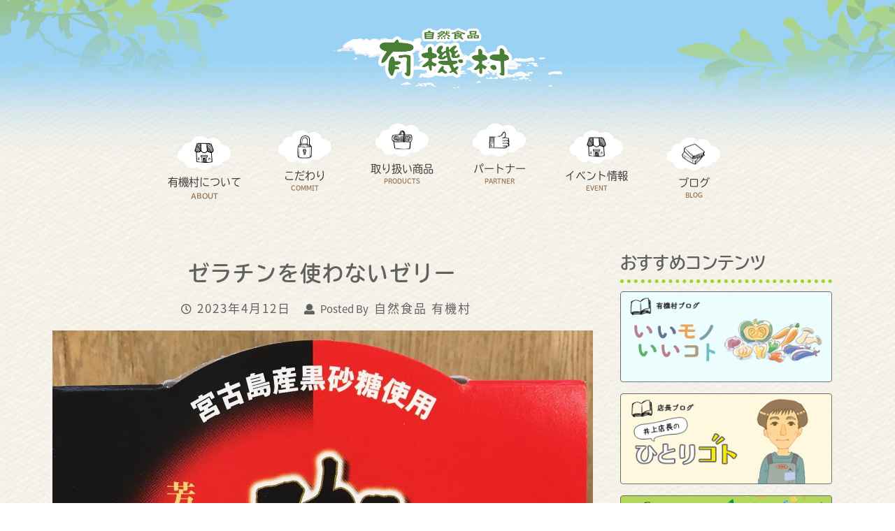

--- FILE ---
content_type: text/html; charset=UTF-8
request_url: https://u-kimura.com/information/20230412/
body_size: 29183
content:

<!DOCTYPE html>
<html class="no-js" dir="ltr" lang="ja" prefix="og: https://ogp.me/ns#">
<head>
<meta charset="UTF-8">
<meta name="viewport" content="width=device-width, initial-scale=1.0">
<link rel="pingback" href="https://u-kimura.com/xmlrpc.php">
<title>ゼラチンを使わないゼリー | 自然食品 有機村</title>

		<!-- All in One SEO 4.9.3 - aioseo.com -->
	<meta name="robots" content="max-image-preview:large" />
	<meta name="author" content="自然食品 有機村"/>
	<meta name="keywords" content="コーヒーゼリー,トコゼリー,マルヤス食品,珈琲ゼリー,いいもの・いいこと" />
	<link rel="canonical" href="https://u-kimura.com/information/20230412/" />
	<meta name="generator" content="All in One SEO (AIOSEO) 4.9.3" />
		<meta property="og:locale" content="ja_JP" />
		<meta property="og:site_name" content="自然食品　有機村" />
		<meta property="og:type" content="article" />
		<meta property="og:title" content="ゼラチンを使わないゼリー | 自然食品 有機村" />
		<meta property="og:url" content="https://u-kimura.com/information/20230412/" />
		<meta property="og:image" content="https://u-kimura.com/wp-content/uploads/340816618_6800592013290064_8435781304346184494_n.jpg" />
		<meta property="og:image:secure_url" content="https://u-kimura.com/wp-content/uploads/340816618_6800592013290064_8435781304346184494_n.jpg" />
		<meta property="og:image:width" content="1440" />
		<meta property="og:image:height" content="1440" />
		<meta property="article:published_time" content="2023-04-12T02:47:00+00:00" />
		<meta property="article:modified_time" content="2023-04-12T02:47:00+00:00" />
		<meta property="article:publisher" content="https://www.facebook.com/pg/ukimura.yamanashi/about/?ref=page_internal" />
		<meta name="twitter:card" content="summary" />
		<meta name="twitter:title" content="ゼラチンを使わないゼリー | 自然食品 有機村" />
		<meta name="twitter:image" content="https://u-kimura.com/wp-content/uploads/340816618_6800592013290064_8435781304346184494_n.jpg" />
		<script type="application/ld+json" class="aioseo-schema">
			{"@context":"https:\/\/schema.org","@graph":[{"@type":"Article","@id":"https:\/\/u-kimura.com\/information\/20230412\/#article","name":"\u30bc\u30e9\u30c1\u30f3\u3092\u4f7f\u308f\u306a\u3044\u30bc\u30ea\u30fc | \u81ea\u7136\u98df\u54c1 \u6709\u6a5f\u6751","headline":"\u30bc\u30e9\u30c1\u30f3\u3092\u4f7f\u308f\u306a\u3044\u30bc\u30ea\u30fc","author":{"@id":"https:\/\/u-kimura.com\/author\/yukimura\/#author"},"publisher":{"@id":"https:\/\/u-kimura.com\/#organization"},"image":{"@type":"ImageObject","url":"https:\/\/u-kimura.com\/wp-content\/uploads\/340816618_6800592013290064_8435781304346184494_n.jpg","width":1440,"height":1440},"datePublished":"2023-04-12T11:47:00+09:00","dateModified":"2023-04-12T11:47:00+09:00","inLanguage":"ja","mainEntityOfPage":{"@id":"https:\/\/u-kimura.com\/information\/20230412\/#webpage"},"isPartOf":{"@id":"https:\/\/u-kimura.com\/information\/20230412\/#webpage"},"articleSection":"\u3044\u3044\u3082\u306e\u30fb\u3044\u3044\u3053\u3068, \u30b3\u30fc\u30d2\u30fc\u30bc\u30ea\u30fc, \u30c8\u30b3\u30bc\u30ea\u30fc, \u30de\u30eb\u30e4\u30b9\u98df\u54c1, \u73c8\u7432\u30bc\u30ea\u30fc"},{"@type":"BreadcrumbList","@id":"https:\/\/u-kimura.com\/information\/20230412\/#breadcrumblist","itemListElement":[{"@type":"ListItem","@id":"https:\/\/u-kimura.com#listItem","position":1,"name":"Home","item":"https:\/\/u-kimura.com","nextItem":{"@type":"ListItem","@id":"https:\/\/u-kimura.com\/.\/information\/#listItem","name":"\u3044\u3044\u3082\u306e\u30fb\u3044\u3044\u3053\u3068"}},{"@type":"ListItem","@id":"https:\/\/u-kimura.com\/.\/information\/#listItem","position":2,"name":"\u3044\u3044\u3082\u306e\u30fb\u3044\u3044\u3053\u3068","item":"https:\/\/u-kimura.com\/.\/information\/","nextItem":{"@type":"ListItem","@id":"https:\/\/u-kimura.com\/information\/20230412\/#listItem","name":"\u30bc\u30e9\u30c1\u30f3\u3092\u4f7f\u308f\u306a\u3044\u30bc\u30ea\u30fc"},"previousItem":{"@type":"ListItem","@id":"https:\/\/u-kimura.com#listItem","name":"Home"}},{"@type":"ListItem","@id":"https:\/\/u-kimura.com\/information\/20230412\/#listItem","position":3,"name":"\u30bc\u30e9\u30c1\u30f3\u3092\u4f7f\u308f\u306a\u3044\u30bc\u30ea\u30fc","previousItem":{"@type":"ListItem","@id":"https:\/\/u-kimura.com\/.\/information\/#listItem","name":"\u3044\u3044\u3082\u306e\u30fb\u3044\u3044\u3053\u3068"}}]},{"@type":"Organization","@id":"https:\/\/u-kimura.com\/#organization","name":"\u4e95\u4e0a\u76f4\u6a39","description":"\u5c71\u68a8\u770c\u7532\u5e9c\u5e02\u3067\u81ea\u7136\u98df\u54c1\u3084\u30aa\u30fc\u30ac\u30cb\u30c3\u30af\u88fd\u54c1\u3092\u8ca9\u58f2\u3059\u308b\u5c02\u9580\u5e97\u3067\u3059\u3002","url":"https:\/\/u-kimura.com\/"},{"@type":"Person","@id":"https:\/\/u-kimura.com\/author\/yukimura\/#author","url":"https:\/\/u-kimura.com\/author\/yukimura\/","name":"\u81ea\u7136\u98df\u54c1 \u6709\u6a5f\u6751","image":{"@type":"ImageObject","@id":"https:\/\/u-kimura.com\/information\/20230412\/#authorImage","url":"https:\/\/secure.gravatar.com\/avatar\/c0f6ac9b9a818de988103807f8cddb94?s=96&r=g","width":96,"height":96,"caption":"\u81ea\u7136\u98df\u54c1 \u6709\u6a5f\u6751"}},{"@type":"WebPage","@id":"https:\/\/u-kimura.com\/information\/20230412\/#webpage","url":"https:\/\/u-kimura.com\/information\/20230412\/","name":"\u30bc\u30e9\u30c1\u30f3\u3092\u4f7f\u308f\u306a\u3044\u30bc\u30ea\u30fc | \u81ea\u7136\u98df\u54c1 \u6709\u6a5f\u6751","inLanguage":"ja","isPartOf":{"@id":"https:\/\/u-kimura.com\/#website"},"breadcrumb":{"@id":"https:\/\/u-kimura.com\/information\/20230412\/#breadcrumblist"},"author":{"@id":"https:\/\/u-kimura.com\/author\/yukimura\/#author"},"creator":{"@id":"https:\/\/u-kimura.com\/author\/yukimura\/#author"},"image":{"@type":"ImageObject","url":"https:\/\/u-kimura.com\/wp-content\/uploads\/340816618_6800592013290064_8435781304346184494_n.jpg","@id":"https:\/\/u-kimura.com\/information\/20230412\/#mainImage","width":1440,"height":1440},"primaryImageOfPage":{"@id":"https:\/\/u-kimura.com\/information\/20230412\/#mainImage"},"datePublished":"2023-04-12T11:47:00+09:00","dateModified":"2023-04-12T11:47:00+09:00"},{"@type":"WebSite","@id":"https:\/\/u-kimura.com\/#website","url":"https:\/\/u-kimura.com\/","name":"\u81ea\u7136\u98df\u54c1\u3000\u6709\u6a5f\u6751","description":"\u5c71\u68a8\u770c\u7532\u5e9c\u5e02\u3067\u81ea\u7136\u98df\u54c1\u3084\u30aa\u30fc\u30ac\u30cb\u30c3\u30af\u88fd\u54c1\u3092\u8ca9\u58f2\u3059\u308b\u5c02\u9580\u5e97\u3067\u3059\u3002","inLanguage":"ja","publisher":{"@id":"https:\/\/u-kimura.com\/#organization"}}]}
		</script>
		<!-- All in One SEO -->

<link rel='dns-prefetch' href='//fonts.googleapis.com' />
<link rel='dns-prefetch' href='//s.w.org' />
<link rel="alternate" type="application/rss+xml" title="自然食品　有機村 &raquo; フィード" href="https://u-kimura.com/feed/" />
<link rel="alternate" type="application/rss+xml" title="自然食品　有機村 &raquo; コメントフィード" href="https://u-kimura.com/comments/feed/" />
<link rel="alternate" type="application/rss+xml" title="自然食品　有機村 &raquo; ゼラチンを使わないゼリー のコメントのフィード" href="https://u-kimura.com/information/20230412/feed/" />
        <script type="text/javascript">
            var ajaxurl = 'https://u-kimura.com/wp-admin/admin-ajax.php';</script>
        <script type="text/javascript">
window._wpemojiSettings = {"baseUrl":"https:\/\/s.w.org\/images\/core\/emoji\/14.0.0\/72x72\/","ext":".png","svgUrl":"https:\/\/s.w.org\/images\/core\/emoji\/14.0.0\/svg\/","svgExt":".svg","source":{"concatemoji":"https:\/\/u-kimura.com\/wp-includes\/js\/wp-emoji-release.min.js?ver=6.0.11"}};
/*! This file is auto-generated */
!function(e,a,t){var n,r,o,i=a.createElement("canvas"),p=i.getContext&&i.getContext("2d");function s(e,t){var a=String.fromCharCode,e=(p.clearRect(0,0,i.width,i.height),p.fillText(a.apply(this,e),0,0),i.toDataURL());return p.clearRect(0,0,i.width,i.height),p.fillText(a.apply(this,t),0,0),e===i.toDataURL()}function c(e){var t=a.createElement("script");t.src=e,t.defer=t.type="text/javascript",a.getElementsByTagName("head")[0].appendChild(t)}for(o=Array("flag","emoji"),t.supports={everything:!0,everythingExceptFlag:!0},r=0;r<o.length;r++)t.supports[o[r]]=function(e){if(!p||!p.fillText)return!1;switch(p.textBaseline="top",p.font="600 32px Arial",e){case"flag":return s([127987,65039,8205,9895,65039],[127987,65039,8203,9895,65039])?!1:!s([55356,56826,55356,56819],[55356,56826,8203,55356,56819])&&!s([55356,57332,56128,56423,56128,56418,56128,56421,56128,56430,56128,56423,56128,56447],[55356,57332,8203,56128,56423,8203,56128,56418,8203,56128,56421,8203,56128,56430,8203,56128,56423,8203,56128,56447]);case"emoji":return!s([129777,127995,8205,129778,127999],[129777,127995,8203,129778,127999])}return!1}(o[r]),t.supports.everything=t.supports.everything&&t.supports[o[r]],"flag"!==o[r]&&(t.supports.everythingExceptFlag=t.supports.everythingExceptFlag&&t.supports[o[r]]);t.supports.everythingExceptFlag=t.supports.everythingExceptFlag&&!t.supports.flag,t.DOMReady=!1,t.readyCallback=function(){t.DOMReady=!0},t.supports.everything||(n=function(){t.readyCallback()},a.addEventListener?(a.addEventListener("DOMContentLoaded",n,!1),e.addEventListener("load",n,!1)):(e.attachEvent("onload",n),a.attachEvent("onreadystatechange",function(){"complete"===a.readyState&&t.readyCallback()})),(e=t.source||{}).concatemoji?c(e.concatemoji):e.wpemoji&&e.twemoji&&(c(e.twemoji),c(e.wpemoji)))}(window,document,window._wpemojiSettings);
</script>
<style type="text/css">
img.wp-smiley,
img.emoji {
	display: inline !important;
	border: none !important;
	box-shadow: none !important;
	height: 1em !important;
	width: 1em !important;
	margin: 0 0.07em !important;
	vertical-align: -0.1em !important;
	background: none !important;
	padding: 0 !important;
}
</style>
	<link rel='stylesheet' id='bdp-recent-widget-css-css'  href='https://u-kimura.com/wp-content/plugins/blog-designer-pro/css/recent_widget.css?ver=6.0.11' type='text/css' media='all' />
<link rel='stylesheet' id='mec-select2-style-css'  href='https://u-kimura.com/wp-content/plugins/modern-events-calendar/assets/packages/select2/select2.min.css?ver=6.6.2' type='text/css' media='all' />
<link rel='stylesheet' id='mec-font-icons-css'  href='https://u-kimura.com/wp-content/plugins/modern-events-calendar/assets/css/iconfonts.css?ver=6.0.11' type='text/css' media='all' />
<link rel='stylesheet' id='mec-frontend-style-css'  href='https://u-kimura.com/wp-content/plugins/modern-events-calendar/assets/css/frontend.min.css?ver=6.6.2' type='text/css' media='all' />
<link rel='stylesheet' id='mec-tooltip-style-css'  href='https://u-kimura.com/wp-content/plugins/modern-events-calendar/assets/packages/tooltip/tooltip.css?ver=6.0.11' type='text/css' media='all' />
<link rel='stylesheet' id='mec-tooltip-shadow-style-css'  href='https://u-kimura.com/wp-content/plugins/modern-events-calendar/assets/packages/tooltip/tooltipster-sideTip-shadow.min.css?ver=6.0.11' type='text/css' media='all' />
<link rel='stylesheet' id='featherlight-css'  href='https://u-kimura.com/wp-content/plugins/modern-events-calendar/assets/packages/featherlight/featherlight.css?ver=6.0.11' type='text/css' media='all' />
<link rel='stylesheet' id='mec-google-fonts-css'  href='//fonts.googleapis.com/css?family=Montserrat%3A400%2C700%7CRoboto%3A100%2C300%2C400%2C700&#038;ver=6.0.11' type='text/css' media='all' />
<link rel='stylesheet' id='mec-lity-style-css'  href='https://u-kimura.com/wp-content/plugins/modern-events-calendar/assets/packages/lity/lity.min.css?ver=6.0.11' type='text/css' media='all' />
<link rel='stylesheet' id='mec-general-calendar-style-css'  href='https://u-kimura.com/wp-content/plugins/modern-events-calendar/assets/css/mec-general-calendar.css?ver=6.0.11' type='text/css' media='all' />
<link rel='stylesheet' id='sbi_styles-css'  href='https://u-kimura.com/wp-content/plugins/instagram-feed/css/sbi-styles.min.css?ver=6.10.0' type='text/css' media='all' />
<link rel='stylesheet' id='wp-block-library-css'  href='https://u-kimura.com/wp-includes/css/dist/block-library/style.min.css?ver=6.0.11' type='text/css' media='all' />
<style id='wp-block-library-theme-inline-css' type='text/css'>
.wp-block-audio figcaption{color:#555;font-size:13px;text-align:center}.is-dark-theme .wp-block-audio figcaption{color:hsla(0,0%,100%,.65)}.wp-block-code{border:1px solid #ccc;border-radius:4px;font-family:Menlo,Consolas,monaco,monospace;padding:.8em 1em}.wp-block-embed figcaption{color:#555;font-size:13px;text-align:center}.is-dark-theme .wp-block-embed figcaption{color:hsla(0,0%,100%,.65)}.blocks-gallery-caption{color:#555;font-size:13px;text-align:center}.is-dark-theme .blocks-gallery-caption{color:hsla(0,0%,100%,.65)}.wp-block-image figcaption{color:#555;font-size:13px;text-align:center}.is-dark-theme .wp-block-image figcaption{color:hsla(0,0%,100%,.65)}.wp-block-pullquote{border-top:4px solid;border-bottom:4px solid;margin-bottom:1.75em;color:currentColor}.wp-block-pullquote__citation,.wp-block-pullquote cite,.wp-block-pullquote footer{color:currentColor;text-transform:uppercase;font-size:.8125em;font-style:normal}.wp-block-quote{border-left:.25em solid;margin:0 0 1.75em;padding-left:1em}.wp-block-quote cite,.wp-block-quote footer{color:currentColor;font-size:.8125em;position:relative;font-style:normal}.wp-block-quote.has-text-align-right{border-left:none;border-right:.25em solid;padding-left:0;padding-right:1em}.wp-block-quote.has-text-align-center{border:none;padding-left:0}.wp-block-quote.is-large,.wp-block-quote.is-style-large,.wp-block-quote.is-style-plain{border:none}.wp-block-search .wp-block-search__label{font-weight:700}:where(.wp-block-group.has-background){padding:1.25em 2.375em}.wp-block-separator.has-css-opacity{opacity:.4}.wp-block-separator{border:none;border-bottom:2px solid;margin-left:auto;margin-right:auto}.wp-block-separator.has-alpha-channel-opacity{opacity:1}.wp-block-separator:not(.is-style-wide):not(.is-style-dots){width:100px}.wp-block-separator.has-background:not(.is-style-dots){border-bottom:none;height:1px}.wp-block-separator.has-background:not(.is-style-wide):not(.is-style-dots){height:2px}.wp-block-table thead{border-bottom:3px solid}.wp-block-table tfoot{border-top:3px solid}.wp-block-table td,.wp-block-table th{padding:.5em;border:1px solid;word-break:normal}.wp-block-table figcaption{color:#555;font-size:13px;text-align:center}.is-dark-theme .wp-block-table figcaption{color:hsla(0,0%,100%,.65)}.wp-block-video figcaption{color:#555;font-size:13px;text-align:center}.is-dark-theme .wp-block-video figcaption{color:hsla(0,0%,100%,.65)}.wp-block-template-part.has-background{padding:1.25em 2.375em;margin-top:0;margin-bottom:0}
</style>
<link rel='stylesheet' id='aioseo/css/src/vue/standalone/blocks/table-of-contents/global.scss-css'  href='https://u-kimura.com/wp-content/plugins/all-in-one-seo-pack/dist/Lite/assets/css/table-of-contents/global.e90f6d47.css?ver=4.9.3' type='text/css' media='all' />
<style id='global-styles-inline-css' type='text/css'>
body{--wp--preset--color--black: #000000;--wp--preset--color--cyan-bluish-gray: #abb8c3;--wp--preset--color--white: #ffffff;--wp--preset--color--pale-pink: #f78da7;--wp--preset--color--vivid-red: #cf2e2e;--wp--preset--color--luminous-vivid-orange: #ff6900;--wp--preset--color--luminous-vivid-amber: #fcb900;--wp--preset--color--light-green-cyan: #7bdcb5;--wp--preset--color--vivid-green-cyan: #00d084;--wp--preset--color--pale-cyan-blue: #8ed1fc;--wp--preset--color--vivid-cyan-blue: #0693e3;--wp--preset--color--vivid-purple: #9b51e0;--wp--preset--gradient--vivid-cyan-blue-to-vivid-purple: linear-gradient(135deg,rgba(6,147,227,1) 0%,rgb(155,81,224) 100%);--wp--preset--gradient--light-green-cyan-to-vivid-green-cyan: linear-gradient(135deg,rgb(122,220,180) 0%,rgb(0,208,130) 100%);--wp--preset--gradient--luminous-vivid-amber-to-luminous-vivid-orange: linear-gradient(135deg,rgba(252,185,0,1) 0%,rgba(255,105,0,1) 100%);--wp--preset--gradient--luminous-vivid-orange-to-vivid-red: linear-gradient(135deg,rgba(255,105,0,1) 0%,rgb(207,46,46) 100%);--wp--preset--gradient--very-light-gray-to-cyan-bluish-gray: linear-gradient(135deg,rgb(238,238,238) 0%,rgb(169,184,195) 100%);--wp--preset--gradient--cool-to-warm-spectrum: linear-gradient(135deg,rgb(74,234,220) 0%,rgb(151,120,209) 20%,rgb(207,42,186) 40%,rgb(238,44,130) 60%,rgb(251,105,98) 80%,rgb(254,248,76) 100%);--wp--preset--gradient--blush-light-purple: linear-gradient(135deg,rgb(255,206,236) 0%,rgb(152,150,240) 100%);--wp--preset--gradient--blush-bordeaux: linear-gradient(135deg,rgb(254,205,165) 0%,rgb(254,45,45) 50%,rgb(107,0,62) 100%);--wp--preset--gradient--luminous-dusk: linear-gradient(135deg,rgb(255,203,112) 0%,rgb(199,81,192) 50%,rgb(65,88,208) 100%);--wp--preset--gradient--pale-ocean: linear-gradient(135deg,rgb(255,245,203) 0%,rgb(182,227,212) 50%,rgb(51,167,181) 100%);--wp--preset--gradient--electric-grass: linear-gradient(135deg,rgb(202,248,128) 0%,rgb(113,206,126) 100%);--wp--preset--gradient--midnight: linear-gradient(135deg,rgb(2,3,129) 0%,rgb(40,116,252) 100%);--wp--preset--duotone--dark-grayscale: url('#wp-duotone-dark-grayscale');--wp--preset--duotone--grayscale: url('#wp-duotone-grayscale');--wp--preset--duotone--purple-yellow: url('#wp-duotone-purple-yellow');--wp--preset--duotone--blue-red: url('#wp-duotone-blue-red');--wp--preset--duotone--midnight: url('#wp-duotone-midnight');--wp--preset--duotone--magenta-yellow: url('#wp-duotone-magenta-yellow');--wp--preset--duotone--purple-green: url('#wp-duotone-purple-green');--wp--preset--duotone--blue-orange: url('#wp-duotone-blue-orange');--wp--preset--font-size--small: 13px;--wp--preset--font-size--medium: 20px;--wp--preset--font-size--large: 36px;--wp--preset--font-size--x-large: 42px;}.has-black-color{color: var(--wp--preset--color--black) !important;}.has-cyan-bluish-gray-color{color: var(--wp--preset--color--cyan-bluish-gray) !important;}.has-white-color{color: var(--wp--preset--color--white) !important;}.has-pale-pink-color{color: var(--wp--preset--color--pale-pink) !important;}.has-vivid-red-color{color: var(--wp--preset--color--vivid-red) !important;}.has-luminous-vivid-orange-color{color: var(--wp--preset--color--luminous-vivid-orange) !important;}.has-luminous-vivid-amber-color{color: var(--wp--preset--color--luminous-vivid-amber) !important;}.has-light-green-cyan-color{color: var(--wp--preset--color--light-green-cyan) !important;}.has-vivid-green-cyan-color{color: var(--wp--preset--color--vivid-green-cyan) !important;}.has-pale-cyan-blue-color{color: var(--wp--preset--color--pale-cyan-blue) !important;}.has-vivid-cyan-blue-color{color: var(--wp--preset--color--vivid-cyan-blue) !important;}.has-vivid-purple-color{color: var(--wp--preset--color--vivid-purple) !important;}.has-black-background-color{background-color: var(--wp--preset--color--black) !important;}.has-cyan-bluish-gray-background-color{background-color: var(--wp--preset--color--cyan-bluish-gray) !important;}.has-white-background-color{background-color: var(--wp--preset--color--white) !important;}.has-pale-pink-background-color{background-color: var(--wp--preset--color--pale-pink) !important;}.has-vivid-red-background-color{background-color: var(--wp--preset--color--vivid-red) !important;}.has-luminous-vivid-orange-background-color{background-color: var(--wp--preset--color--luminous-vivid-orange) !important;}.has-luminous-vivid-amber-background-color{background-color: var(--wp--preset--color--luminous-vivid-amber) !important;}.has-light-green-cyan-background-color{background-color: var(--wp--preset--color--light-green-cyan) !important;}.has-vivid-green-cyan-background-color{background-color: var(--wp--preset--color--vivid-green-cyan) !important;}.has-pale-cyan-blue-background-color{background-color: var(--wp--preset--color--pale-cyan-blue) !important;}.has-vivid-cyan-blue-background-color{background-color: var(--wp--preset--color--vivid-cyan-blue) !important;}.has-vivid-purple-background-color{background-color: var(--wp--preset--color--vivid-purple) !important;}.has-black-border-color{border-color: var(--wp--preset--color--black) !important;}.has-cyan-bluish-gray-border-color{border-color: var(--wp--preset--color--cyan-bluish-gray) !important;}.has-white-border-color{border-color: var(--wp--preset--color--white) !important;}.has-pale-pink-border-color{border-color: var(--wp--preset--color--pale-pink) !important;}.has-vivid-red-border-color{border-color: var(--wp--preset--color--vivid-red) !important;}.has-luminous-vivid-orange-border-color{border-color: var(--wp--preset--color--luminous-vivid-orange) !important;}.has-luminous-vivid-amber-border-color{border-color: var(--wp--preset--color--luminous-vivid-amber) !important;}.has-light-green-cyan-border-color{border-color: var(--wp--preset--color--light-green-cyan) !important;}.has-vivid-green-cyan-border-color{border-color: var(--wp--preset--color--vivid-green-cyan) !important;}.has-pale-cyan-blue-border-color{border-color: var(--wp--preset--color--pale-cyan-blue) !important;}.has-vivid-cyan-blue-border-color{border-color: var(--wp--preset--color--vivid-cyan-blue) !important;}.has-vivid-purple-border-color{border-color: var(--wp--preset--color--vivid-purple) !important;}.has-vivid-cyan-blue-to-vivid-purple-gradient-background{background: var(--wp--preset--gradient--vivid-cyan-blue-to-vivid-purple) !important;}.has-light-green-cyan-to-vivid-green-cyan-gradient-background{background: var(--wp--preset--gradient--light-green-cyan-to-vivid-green-cyan) !important;}.has-luminous-vivid-amber-to-luminous-vivid-orange-gradient-background{background: var(--wp--preset--gradient--luminous-vivid-amber-to-luminous-vivid-orange) !important;}.has-luminous-vivid-orange-to-vivid-red-gradient-background{background: var(--wp--preset--gradient--luminous-vivid-orange-to-vivid-red) !important;}.has-very-light-gray-to-cyan-bluish-gray-gradient-background{background: var(--wp--preset--gradient--very-light-gray-to-cyan-bluish-gray) !important;}.has-cool-to-warm-spectrum-gradient-background{background: var(--wp--preset--gradient--cool-to-warm-spectrum) !important;}.has-blush-light-purple-gradient-background{background: var(--wp--preset--gradient--blush-light-purple) !important;}.has-blush-bordeaux-gradient-background{background: var(--wp--preset--gradient--blush-bordeaux) !important;}.has-luminous-dusk-gradient-background{background: var(--wp--preset--gradient--luminous-dusk) !important;}.has-pale-ocean-gradient-background{background: var(--wp--preset--gradient--pale-ocean) !important;}.has-electric-grass-gradient-background{background: var(--wp--preset--gradient--electric-grass) !important;}.has-midnight-gradient-background{background: var(--wp--preset--gradient--midnight) !important;}.has-small-font-size{font-size: var(--wp--preset--font-size--small) !important;}.has-medium-font-size{font-size: var(--wp--preset--font-size--medium) !important;}.has-large-font-size{font-size: var(--wp--preset--font-size--large) !important;}.has-x-large-font-size{font-size: var(--wp--preset--font-size--x-large) !important;}
</style>
<link rel='stylesheet' id='bdp-fontawesome-stylesheets-css'  href='https://u-kimura.com/wp-content/plugins/blog-designer-pro/css/font-awesome.min.css?ver=6.0.11' type='text/css' media='all' />
<link rel='stylesheet' id='bdp-single-evolution-template-css-css'  href='https://u-kimura.com/wp-content/plugins/blog-designer-pro/css/single/evolution.css?ver=6.0.11' type='text/css' media='all' />
<link rel='stylesheet' id='single-style-css-css'  href='https://u-kimura.com/wp-content/plugins/blog-designer-pro/css/single/single_style.css?ver=6.0.11' type='text/css' media='all' />
<link rel='stylesheet' id='dashicons-css'  href='https://u-kimura.com/wp-includes/css/dashicons.min.css?ver=6.0.11' type='text/css' media='all' />
<link rel='stylesheet' id='whats-new-style-css'  href='https://u-kimura.com/wp-content/plugins/whats-new-genarator/whats-new.css?ver=2.0.2' type='text/css' media='all' />
<link rel='stylesheet' id='wpos-slick-style-css'  href='https://u-kimura.com/wp-content/plugins/wp-logo-showcase-responsive-slider-slider/assets/css/slick.css?ver=3.8.7' type='text/css' media='all' />
<link rel='stylesheet' id='wpls-public-style-css'  href='https://u-kimura.com/wp-content/plugins/wp-logo-showcase-responsive-slider-slider/assets/css/wpls-public.css?ver=3.8.7' type='text/css' media='all' />
<link rel='stylesheet' id='x-stack-css'  href='https://u-kimura.com/wp-content/themes/pro/framework/dist/css/site/stacks/integrity-light.css?ver=6.5.11' type='text/css' media='all' />
<link rel='stylesheet' id='x-child-css'  href='https://u-kimura.com/wp-content/themes/pro-child/style.css?ver=6.5.11' type='text/css' media='all' />
<style id='cs-inline-css' type='text/css'>
@media (min-width:1200px){.x-hide-xl{display:none !important;}}@media (min-width:979px) and (max-width:1199px){.x-hide-lg{display:none !important;}}@media (min-width:767px) and (max-width:978px){.x-hide-md{display:none !important;}}@media (min-width:480px) and (max-width:766px){.x-hide-sm{display:none !important;}}@media (max-width:479px){.x-hide-xs{display:none !important;}} a,h1 a:hover,h2 a:hover,h3 a:hover,h4 a:hover,h5 a:hover,h6 a:hover,.x-breadcrumb-wrap a:hover,.widget ul li a:hover,.widget ol li a:hover,.widget.widget_text ul li a,.widget.widget_text ol li a,.widget_nav_menu .current-menu-item > a,.x-accordion-heading .x-accordion-toggle:hover,.x-comment-author a:hover,.x-comment-time:hover,.x-recent-posts a:hover .h-recent-posts{color:rgb(97,97,97);}a:hover,.widget.widget_text ul li a:hover,.widget.widget_text ol li a:hover,.x-twitter-widget ul li a:hover{color:rgb(157,215,34);}.rev_slider_wrapper,a.x-img-thumbnail:hover,.x-slider-container.below,.page-template-template-blank-3-php .x-slider-container.above,.page-template-template-blank-6-php .x-slider-container.above{border-color:rgb(97,97,97);}.entry-thumb:before,.x-pagination span.current,.woocommerce-pagination span[aria-current],.flex-direction-nav a,.flex-control-nav a:hover,.flex-control-nav a.flex-active,.mejs-time-current,.x-dropcap,.x-skill-bar .bar,.x-pricing-column.featured h2,.h-comments-title small,.x-entry-share .x-share:hover,.x-highlight,.x-recent-posts .x-recent-posts-img:after{background-color:rgb(97,97,97);}.x-nav-tabs > .active > a,.x-nav-tabs > .active > a:hover{box-shadow:inset 0 3px 0 0 rgb(97,97,97);}.x-main{width:calc(70% - 2.463055%);}.x-sidebar{width:calc(100% - 2.463055% - 70%);}.x-comment-author,.x-comment-time,.comment-form-author label,.comment-form-email label,.comment-form-url label,.comment-form-rating label,.comment-form-comment label,.widget_calendar #wp-calendar caption,.widget.widget_rss li .rsswidget{font-family:"tbudrgothic-std",sans-serif;font-weight:700;}.p-landmark-sub,.p-meta,input,button,select,textarea{font-family:"source-han-sans-japanese",sans-serif;}.widget ul li a,.widget ol li a,.x-comment-time{color:rgb(97,97,97);}.widget_text ol li a,.widget_text ul li a{color:rgb(97,97,97);}.widget_text ol li a:hover,.widget_text ul li a:hover{color:rgb(157,215,34);}.comment-form-author label,.comment-form-email label,.comment-form-url label,.comment-form-rating label,.comment-form-comment label,.widget_calendar #wp-calendar th,.p-landmark-sub strong,.widget_tag_cloud .tagcloud a:hover,.widget_tag_cloud .tagcloud a:active,.entry-footer a:hover,.entry-footer a:active,.x-breadcrumbs .current,.x-comment-author,.x-comment-author a{color:rgb(97,97,97);}.widget_calendar #wp-calendar th{border-color:rgb(97,97,97);}.h-feature-headline span i{background-color:rgb(97,97,97);}@media (max-width:978.98px){}html{font-size:14px;}@media (min-width:481px){html{font-size:calc(14px + (16 - 14) * ((100vw - 481px) / (1000 - 481)));}}@media (min-width:1000px){html{font-size:16px;}}body{font-style:normal;font-weight:400;color:rgb(97,97,97);background:rgba(0,0,0,0) url(/wp-content/uploads/2018/11/back01.jpg) center top repeat;}.w-b{font-weight:400 !important;}h1,h2,h3,h4,h5,h6,.h1,.h2,.h3,.h4,.h5,.h6{font-family:"tbudrgothic-std",sans-serif;font-style:normal;font-weight:700;}h1,.h1{letter-spacing:-0.035em;}h2,.h2{letter-spacing:-0.035em;}h3,.h3{letter-spacing:-0.035em;}h4,.h4{letter-spacing:-0.035em;}h5,.h5{letter-spacing:-0.035em;}h6,.h6{letter-spacing:-0.035em;}.w-h{font-weight:700 !important;}.x-container.width{width:90%;}.x-container.max{max-width:1100px;}.x-bar-content.x-container.width{flex-basis:90%;}.x-main.full{float:none;clear:both;display:block;width:auto;}@media (max-width:978.98px){.x-main.full,.x-main.left,.x-main.right,.x-sidebar.left,.x-sidebar.right{float:none;display:block;width:auto !important;}}.entry-header,.entry-content{font-size:1rem;}body,input,button,select,textarea{font-family:"source-han-sans-japanese",sans-serif;}h1,h2,h3,h4,h5,h6,.h1,.h2,.h3,.h4,.h5,.h6,h1 a,h2 a,h3 a,h4 a,h5 a,h6 a,.h1 a,.h2 a,.h3 a,.h4 a,.h5 a,.h6 a,blockquote{color:rgb(97,97,97);}.cfc-h-tx{color:rgb(97,97,97) !important;}.cfc-h-bd{border-color:rgb(97,97,97) !important;}.cfc-h-bg{background-color:rgb(97,97,97) !important;}.cfc-b-tx{color:rgb(97,97,97) !important;}.cfc-b-bd{border-color:rgb(97,97,97) !important;}.cfc-b-bg{background-color:rgb(97,97,97) !important;}.x-btn,.button,[type="submit"]{color:rgb(51,51,51);border-color:rgb(51,51,51);background-color:rgb(246,242,236);text-shadow:0 0.075em 0.075em rgba(0,0,0,0.5);padding:0.579em 1.105em 0.842em;font-size:19px;}.x-btn:hover,.button:hover,[type="submit"]:hover{color:#ffffff;border-color:rgba(0,0,0,0);background-color:rgb(157,215,34);text-shadow:0 0.075em 0.075em rgba(0,0,0,0.5);}.x-btn.x-btn-real,.x-btn.x-btn-real:hover{margin-bottom:0.25em;text-shadow:0 0.075em 0.075em rgba(0,0,0,0.65);}.x-btn.x-btn-real{box-shadow:0 0.25em 0 0 rgba(0,0,0,0),0 4px 9px rgba(0,0,0,0.75);}.x-btn.x-btn-real:hover{box-shadow:0 0.25em 0 0 rgba(0,0,0,0),0 4px 9px rgba(0,0,0,0.75);}.x-btn.x-btn-flat,.x-btn.x-btn-flat:hover{margin-bottom:0;text-shadow:0 0.075em 0.075em rgba(0,0,0,0.65);box-shadow:none;}.x-btn.x-btn-transparent,.x-btn.x-btn-transparent:hover{margin-bottom:0;border-width:3px;text-shadow:none;text-transform:uppercase;background-color:transparent;box-shadow:none;}.bg .mejs-container,.x-video .mejs-container{position:unset !important;} @font-face{font-family:'FontAwesomePro';font-style:normal;font-weight:900;font-display:block;src:url('https://u-kimura.com/wp-content/themes/pro/cornerstone/assets/fonts/fa-solid-900.woff2?ver=6.5.2') format('woff2'),url('https://u-kimura.com/wp-content/themes/pro/cornerstone/assets/fonts/fa-solid-900.ttf?ver=6.5.2') format('truetype');}[data-x-fa-pro-icon]{font-family:"FontAwesomePro" !important;}[data-x-fa-pro-icon]:before{content:attr(data-x-fa-pro-icon);}[data-x-icon],[data-x-icon-o],[data-x-icon-l],[data-x-icon-s],[data-x-icon-b],[data-x-icon-sr],[data-x-icon-ss],[data-x-icon-sl],[data-x-fa-pro-icon],[class*="cs-fa-"]{display:inline-flex;font-style:normal;font-weight:400;text-decoration:inherit;text-rendering:auto;-webkit-font-smoothing:antialiased;-moz-osx-font-smoothing:grayscale;}[data-x-icon].left,[data-x-icon-o].left,[data-x-icon-l].left,[data-x-icon-s].left,[data-x-icon-b].left,[data-x-icon-sr].left,[data-x-icon-ss].left,[data-x-icon-sl].left,[data-x-fa-pro-icon].left,[class*="cs-fa-"].left{margin-right:0.5em;}[data-x-icon].right,[data-x-icon-o].right,[data-x-icon-l].right,[data-x-icon-s].right,[data-x-icon-b].right,[data-x-icon-sr].right,[data-x-icon-ss].right,[data-x-icon-sl].right,[data-x-fa-pro-icon].right,[class*="cs-fa-"].right{margin-left:0.5em;}[data-x-icon]:before,[data-x-icon-o]:before,[data-x-icon-l]:before,[data-x-icon-s]:before,[data-x-icon-b]:before,[data-x-icon-sr]:before,[data-x-icon-ss]:before,[data-x-icon-sl]:before,[data-x-fa-pro-icon]:before,[class*="cs-fa-"]:before{line-height:1;}@font-face{font-family:'FontAwesome';font-style:normal;font-weight:900;font-display:block;src:url('https://u-kimura.com/wp-content/themes/pro/cornerstone/assets/fonts/fa-solid-900.woff2?ver=6.5.2') format('woff2'),url('https://u-kimura.com/wp-content/themes/pro/cornerstone/assets/fonts/fa-solid-900.ttf?ver=6.5.2') format('truetype');}[data-x-icon],[data-x-icon-s],[data-x-icon][class*="cs-fa-"]{font-family:"FontAwesome" !important;font-weight:900;}[data-x-icon]:before,[data-x-icon][class*="cs-fa-"]:before{content:attr(data-x-icon);}[data-x-icon-s]:before{content:attr(data-x-icon-s);}@font-face{font-family:'FontAwesomeRegular';font-style:normal;font-weight:400;font-display:block;src:url('https://u-kimura.com/wp-content/themes/pro/cornerstone/assets/fonts/fa-regular-400.woff2?ver=6.5.2') format('woff2'),url('https://u-kimura.com/wp-content/themes/pro/cornerstone/assets/fonts/fa-regular-400.ttf?ver=6.5.2') format('truetype');}@font-face{font-family:'FontAwesomePro';font-style:normal;font-weight:400;font-display:block;src:url('https://u-kimura.com/wp-content/themes/pro/cornerstone/assets/fonts/fa-regular-400.woff2?ver=6.5.2') format('woff2'),url('https://u-kimura.com/wp-content/themes/pro/cornerstone/assets/fonts/fa-regular-400.ttf?ver=6.5.2') format('truetype');}[data-x-icon-o]{font-family:"FontAwesomeRegular" !important;}[data-x-icon-o]:before{content:attr(data-x-icon-o);}@font-face{font-family:'FontAwesomeLight';font-style:normal;font-weight:300;font-display:block;src:url('https://u-kimura.com/wp-content/themes/pro/cornerstone/assets/fonts/fa-light-300.woff2?ver=6.5.2') format('woff2'),url('https://u-kimura.com/wp-content/themes/pro/cornerstone/assets/fonts/fa-light-300.ttf?ver=6.5.2') format('truetype');}@font-face{font-family:'FontAwesomePro';font-style:normal;font-weight:300;font-display:block;src:url('https://u-kimura.com/wp-content/themes/pro/cornerstone/assets/fonts/fa-light-300.woff2?ver=6.5.2') format('woff2'),url('https://u-kimura.com/wp-content/themes/pro/cornerstone/assets/fonts/fa-light-300.ttf?ver=6.5.2') format('truetype');}[data-x-icon-l]{font-family:"FontAwesomeLight" !important;font-weight:300;}[data-x-icon-l]:before{content:attr(data-x-icon-l);}@font-face{font-family:'FontAwesomeBrands';font-style:normal;font-weight:normal;font-display:block;src:url('https://u-kimura.com/wp-content/themes/pro/cornerstone/assets/fonts/fa-brands-400.woff2?ver=6.5.2') format('woff2'),url('https://u-kimura.com/wp-content/themes/pro/cornerstone/assets/fonts/fa-brands-400.ttf?ver=6.5.2') format('truetype');}[data-x-icon-b]{font-family:"FontAwesomeBrands" !important;}[data-x-icon-b]:before{content:attr(data-x-icon-b);}.widget.widget_rss li .rsswidget:before{content:"\f35d";padding-right:0.4em;font-family:"FontAwesome";} .m1m-0.x-bar{height:300px;}.m1m-0 .x-bar-content{height:300px;}.m1m-0.x-bar-space{height:300px;}.m1m-1.x-bar{border-top-width:0;border-right-width:0;border-bottom-width:0;border-left-width:0;font-size:16px;background-color:rgba(0,0,0,0);z-index:9999;}.m1m-1 .x-bar-content{display:flex;flex-direction:column;justify-content:space-between;align-items:center;flex-grow:0;flex-shrink:1;flex-basis:100%;}.m1m-1.x-bar-outer-spacers:after,.m1m-1.x-bar-outer-spacers:before{flex-basis:10px;width:10px!important;height:10px;}.m1m-1.x-bar-space{font-size:16px;}.m1m-2.x-bar{height:200px;}.m1m-2 .x-bar-content{height:200px;}.m1m-2.x-bar-space{height:200px;}.m1m-3.x-bar-container{display:flex;flex-direction:row;border-top-width:0;border-right-width:0;border-bottom-width:0;border-left-width:0;font-size:1em;z-index:1;}.m1m-4.x-bar-container{justify-content:flex-start;max-height:100px;margin-top:30px;margin-bottom:0px;}.m1m-5.x-bar-container{align-items:flex-start;margin-right:0px;margin-left:0px;}.m1m-6.x-bar-container{flex-grow:1;flex-shrink:0;flex-basis:0%;}.m1m-7.x-bar-container{justify-content:center;}.m1m-8.x-bar-container{align-items:center;}.m1m-9.x-bar-container{flex:1 0;max-width:1100px;}.m1m-a.x-bar-container{flex-grow:0;flex-shrink:1;flex-basis:auto;max-height:50px;margin-top:0px;margin-bottom:50px;}.m1m-b.x-image{font-size:1em;margin-right:0px;margin-left:0px;border-top-width:0;border-right-width:0;border-bottom-width:0;border-left-width:0;background-color:transparent;}.m1m-c.x-image{margin-top:10px;margin-bottom:0px;}.m1m-d.x-image{margin-top:0px;margin-bottom:500px;}.m1m-e.x-anchor {margin-top:40px;}.m1m-f.x-anchor {margin-right:1em;}.m1m-g.x-anchor {margin-bottom:0em;margin-left:0em;border-top-left-radius:0.35em;border-top-right-radius:0.35em;border-bottom-right-radius:0.35em;border-bottom-left-radius:0.35em;}.m1m-g.x-anchor .x-anchor-content {flex-direction:column;padding-top:0.575em;padding-right:0.85em;padding-bottom:0.575em;padding-left:0.85em;}.m1m-g.x-anchor .x-anchor-text {margin-top:auto;margin-right:auto;margin-bottom:auto;margin-left:auto;}.m1m-g.x-anchor .x-anchor-text-primary {font-size:0.95em;font-weight:400;text-align:center;color:rgb(63,63,63);}.m1m-g.x-anchor .x-anchor-text-secondary {margin-top:0.8em;font-family:"tbudrgothic-std",sans-serif;font-style:normal;font-weight:700;line-height:1;text-align:center;color:rgb(148,112,76);}.m1m-g.x-anchor:hover .x-anchor-text-secondary,.m1m-g.x-anchor[class*="active"] .x-anchor-text-secondary,[data-x-effect-provider*="colors"]:hover .m1m-g.x-anchor .x-anchor-text-secondary {color:rgba(0,0,0,0.5);}.m1m-g > .is-primary {width:60%;height:3px;color:rgb(157,215,34);}.m1m-h.x-anchor {border-top-width:0;border-right-width:0;border-bottom-width:0;border-left-width:0;}.m1m-i.x-anchor {font-size:1em;}.m1m-i.x-anchor .x-anchor-content {display:flex;justify-content:center;align-items:center;}.m1m-j.x-anchor {background-color:rgba(0,0,0,0);}.m1m-j.x-anchor .x-graphic {margin-top:5px;margin-right:5px;margin-bottom:5px;margin-left:5px;}.m1m-j.x-anchor .x-graphic-icon {width:1em;color:rgba(0,0,0,1);border-top-width:0;border-right-width:0;border-bottom-width:0;border-left-width:0;height:1em;line-height:1em;background-color:transparent;}.m1m-j.x-anchor:hover .x-graphic-icon,.m1m-j.x-anchor[class*="active"] .x-graphic-icon,[data-x-effect-provider*="colors"]:hover .m1m-j.x-anchor .x-graphic-icon {color:rgba(0,0,0,0.5);}.m1m-k.x-anchor .x-anchor-text-primary {font-family:"tbudrgothic-std",sans-serif;}.m1m-l.x-anchor .x-anchor-text-primary {font-style:normal;}.m1m-l.x-anchor:hover .x-anchor-text-primary,.m1m-l.x-anchor[class*="active"] .x-anchor-text-primary,[data-x-effect-provider*="colors"]:hover .m1m-l.x-anchor .x-anchor-text-primary {color:rgba(0,0,0,0.5);}.m1m-m.x-anchor .x-anchor-text-primary {line-height:1;}.m1m-n.x-anchor .x-anchor-text-secondary {font-size:0.6em;}.m1m-n > .is-primary {transform-origin:50% 50%;}.m1m-o.x-anchor .x-graphic-icon {font-size:1.25em;}.m1m-p.x-anchor {margin-top:20px;}.m1m-q.x-anchor .x-anchor-text-secondary {font-size:0.5em;}.m1m-q > .is-primary {transform-origin:100% 100%;}.m1m-r.x-anchor {margin-top:0px;}.m1m-s.x-anchor {margin-top:0em;}.m1m-t.x-anchor {margin-right:0em;}.m1m-u.x-anchor {width:2.75em;height:2.75em;}.m1m-u.x-anchor:hover .x-toggle,.m1m-u.x-anchor[class*="active"] .x-toggle,[data-x-effect-provider*="colors"]:hover .m1m-u.x-anchor .x-toggle {color:rgba(0,0,0,0.5);}.m1m-u.x-anchor .x-toggle-more-h,.m1m-u.x-anchor .x-toggle-more-v {margin-top:1.75em;margin-right:1.75em;margin-bottom:1.75em;margin-left:1.75em;font-size:0.35em;}.m1m-u.x-anchor .x-toggle-more-1 {transform:translate3d(-1.75em,0,0);}.m1m-u.x-anchor .x-toggle-more-3 {transform:translate3d(1.75em,0,0);}.m1m-v.x-anchor .x-anchor-content {flex-direction:row;}.m1m-w.x-anchor:hover,.m1m-w.x-anchor[class*="active"],[data-x-effect-provider*="colors"]:hover .m1m-w.x-anchor {background-color:rgba(255,255,255,1);}.m1m-w.x-anchor .x-toggle {color:rgb(113,109,109);}.m1m-x.x-anchor {background-color:transparent;}.m1m-x.x-anchor .x-anchor-content {padding-top:0.75em;padding-right:0.75em;padding-bottom:0.75em;padding-left:0.75em;}.m1m-x.x-anchor .x-anchor-text {margin-top:5px;margin-right:5px;margin-bottom:5px;margin-left:5px;}.m1m-x.x-anchor .x-anchor-text-primary {font-size:1em;color:rgba(0,0,0,1);}.m1m-x.x-anchor .x-anchor-sub-indicator {margin-top:5px;margin-right:5px;margin-bottom:5px;margin-left:5px;font-size:1em;color:rgba(0,0,0,1);}.m1m-x.x-anchor:hover .x-anchor-sub-indicator,.m1m-x.x-anchor[class*="active"] .x-anchor-sub-indicator,[data-x-effect-provider*="colors"]:hover .m1m-x.x-anchor .x-anchor-sub-indicator {color:rgba(0,0,0,0.5);}.m1m-y.x-anchor .x-anchor-text-primary {font-family:inherit;font-weight:400;}.m1m-z.x-anchor:hover,.m1m-z.x-anchor[class*="active"],[data-x-effect-provider*="colors"]:hover .m1m-z.x-anchor {background-color:rgba(255,255,255,0);}.m1m-z.x-anchor .x-graphic-icon {font-size:2em;}.m1m-z.x-anchor .x-toggle {color:rgb(104,104,104);}.m1m-10.x-anchor {border-top-width:0px;border-right-width:0px;border-bottom-width:1px;border-left-width:0px;border-top-style:none;border-right-style:none;border-bottom-style:solid;border-left-style:none;border-top-color:transparent;border-right-color:transparent;border-bottom-color:rgb(75,103,14);border-left-color:transparent;}.m1m-10.x-anchor .x-anchor-text-primary {font-weight:700;line-height:1.8;letter-spacing:0.05em;margin-right:calc(0.05em * -1);}.m1m-11{transition-duration:500ms,0s;transition-timing-function:cubic-bezier(0.400,0.000,0.200,1.000);}.m1m-11 .x-modal-content-scroll-area{font-size:16px;padding-top:0;padding-bottom:0;}.m1m-11:not(.x-active){transition-delay:0s,500ms;}.m1m-11 .x-modal-content{border-top-width:0;border-right-width:0;border-bottom-width:0;border-left-width:0;padding-top:2em;padding-bottom:2em;box-shadow:0em 0.15em 2em 0em rgba(0,0,0,0.25);transition-duration:500ms;transition-timing-function:cubic-bezier(0.400,0.000,0.200,1.000);}.m1m-12 .x-modal-content-scroll-area{padding-right:calc(1.5em * 1);padding-left:calc(1.5em * 1);}.m1m-12 .x-modal-bg{background-color:rgba(0,0,0,0.75);}.m1m-12 .x-modal-close{width:calc(1em * 1);height:calc(1em * 1);font-size:1.5em;color:rgba(255,255,255,0.5);}.m1m-12 .x-modal-close:focus,.m1m-12 .x-modal-close:hover{color:#ffffff;}.m1m-12 .x-modal-content{max-width:28em;padding-right:2em;padding-left:2em;background-color:#ffffff;}.m1m-13 .x-modal-content-scroll-area{padding-right:calc(2em * 1.5);padding-left:calc(2em * 1.5);}.m1m-13 .x-modal-bg{background-color:rgba(51,51,51,0.84);}.m1m-13 .x-modal-close{width:calc(1em * 1.5);height:calc(1em * 1.5);font-size:2em;color:rgb(0,0,0);}.m1m-13 .x-modal-content{max-width:40em;border-top-left-radius:1em;border-top-right-radius:1em;border-bottom-right-radius:1em;border-bottom-left-radius:1em;padding-right:1em;padding-left:1em;background-color:rgb(246,242,236);}.m1m-14{font-size:1em;}  .m3t-0.x-bar{height:340px;z-index:9999;}.m3t-0 .x-bar-content{align-items:flex-end;align-content:flex-end;height:340px;}.m3t-0.x-bar-outer-spacers:after,.m3t-0.x-bar-outer-spacers:before{flex-basis:0em;width:0em!important;height:0em;}.m3t-1.x-bar{border-top-width:0;border-right-width:0;border-bottom-width:0;border-left-width:0;font-size:16px;background-color:rgba(0,0,0,0);}.m3t-1 .x-bar-content{display:flex;flex-direction:row;justify-content:flex-start;flex-wrap:wrap;flex-grow:0;flex-shrink:1;flex-basis:100%;max-width:1100px;}.m3t-1.x-bar-space{font-size:16px;}.m3t-2.x-bar{height:400px;z-index:0;}.m3t-2 .x-bar-content{align-items:stretch;align-content:stretch;height:400px;}.m3t-2.x-bar-outer-spacers:after,.m3t-2.x-bar-outer-spacers:before{flex-basis:2em;width:2em!important;height:2em;}.m3t-3.x-bar-container{display:flex;border-top-width:0;border-right-width:0;border-bottom-width:0;border-left-width:0;font-size:1em;z-index:1;}.m3t-4.x-bar-container{flex-direction:column;}.m3t-5.x-bar-container{justify-content:flex-start;}.m3t-6.x-bar-container{align-items:flex-start;}.m3t-7.x-bar-container{flex-grow:1;flex-shrink:0;}.m3t-8.x-bar-container{flex-basis:40%;max-height:250px;}.m3t-9.x-bar-container{margin-top:4em;margin-right:0px;margin-bottom:0px;margin-left:0px;}.m3t-b.x-bar-container{flex-direction:row;}.m3t-c.x-bar-container{justify-content:center;}.m3t-d.x-bar-container{align-items:center;max-height:50px;}.m3t-e.x-bar-container{flex-basis:100%;}.m3t-g.x-bar-container{flex-basis:0%;}.m3t-h.x-bar-container{max-height:20px;}.m3t-i.x-bar-container{padding-top:0px;padding-right:0px;padding-bottom:2em;padding-left:0px;}.m3t-j.x-bar-container{max-height:350px;}.m3t-k.x-bar-container{justify-content:flex-end;flex-basis:auto;}.m3t-l.x-bar-container{flex-grow:0;flex-shrink:1;}.m3t-m.x-bar-container{align-items:stretch;max-width:100%;}.m3t-n.x-bar-container{align-items:flex-end;}.m3t-o.x-image{font-size:1em;border-top-width:0;border-right-width:0;border-bottom-width:0;border-left-width:0;}.m3t-p.x-image{margin-top:10px;margin-right:0px;margin-bottom:0px;margin-left:0px;background-color:rgba(255,0,0,0);}.m3t-p.x-image:hover,.m3t-p.x-image[class*="active"],[data-x-effect-provider*="colors"]:hover .m3t-p.x-image{background-color:transparent;}.m3t-r.x-image{background-color:transparent;}.m3t-s.x-image{padding-top:2em;padding-right:0px;padding-bottom:0px;padding-left:0px;}.m3t-t{font-size:1em;}.m3t-u{display:flex;flex-direction:row;justify-content:flex-start;align-items:flex-start;flex-wrap:wrap;align-content:flex-start;align-self:flex-end;flex:0 1;}.m3t-u > li,.m3t-u > li > a{flex-grow:0;flex-shrink:1;flex-basis:auto;}.m3t-v .x-dropdown {width:14em;font-size:16px;border-top-width:0;border-right-width:0;border-bottom-width:0;border-left-width:0;background-color:#ffffff;box-shadow:0em 0.15em 2em 0em rgba(0,0,0,0.15);transition-duration:500ms,500ms,0s;transition-timing-function:cubic-bezier(0.400,0.000,0.200,1.000);}.m3t-v .x-dropdown:not(.x-active) {transition-delay:0s,0s,500ms;}.m3t-w.x-anchor .x-anchor-content {display:flex;flex-direction:row;justify-content:center;}.m3t-x.x-anchor {border-top-width:0;border-right-width:0;border-bottom-width:0;border-left-width:0;}.m3t-z.x-anchor {font-size:1em;}.m3t-z.x-anchor .x-anchor-text-primary {font-style:normal;line-height:1;}.m3t-z.x-anchor:hover .x-anchor-text-primary,.m3t-z.x-anchor[class*="active"] .x-anchor-text-primary,[data-x-effect-provider*="colors"]:hover .m3t-z.x-anchor .x-anchor-text-primary {color:rgba(0,0,0,0.5);}.m3t-10.x-anchor {background-color:transparent;}.m3t-10.x-anchor .x-anchor-sub-indicator {margin-top:5px;margin-right:5px;margin-bottom:5px;margin-left:5px;font-size:1em;color:rgba(0,0,0,1);}.m3t-10.x-anchor:hover .x-anchor-sub-indicator,.m3t-10.x-anchor[class*="active"] .x-anchor-sub-indicator,[data-x-effect-provider*="colors"]:hover .m3t-10.x-anchor .x-anchor-sub-indicator {color:rgba(0,0,0,0.5);}.m3t-11.x-anchor .x-anchor-content {align-items:center;}.m3t-12.x-anchor .x-anchor-content {padding-top:0.5em;padding-right:0.5em;padding-bottom:0.5em;padding-left:0.5em;}.m3t-12.x-anchor .x-anchor-text {margin-top:50px;margin-right:0px;margin-bottom:0px;margin-left:0px;}.m3t-12 > .is-primary {width:50%;height:2px;color:rgb(157,215,34);transform-origin:100% 100%;}.m3t-13.x-anchor .x-anchor-text-primary {font-family:"tbudrgothic-std",sans-serif;font-weight:700;}.m3t-14.x-anchor .x-anchor-text-primary {font-size:0.9em;color:rgb(97,97,97);}.m3t-15.x-anchor .x-anchor-content {padding-top:0.75em;padding-right:0.75em;padding-bottom:0.75em;padding-left:0.75em;}.m3t-15.x-anchor .x-anchor-text-primary {font-size:1em;color:rgba(0,0,0,1);}.m3t-16.x-anchor .x-anchor-text {margin-top:5px;margin-bottom:5px;margin-left:5px;}.m3t-17.x-anchor .x-anchor-text {margin-right:auto;}.m3t-18.x-anchor .x-anchor-text-primary {font-family:inherit;font-weight:inherit;}.m3t-19.x-anchor {min-height:20px;max-height:3em;}.m3t-19.x-anchor .x-anchor-content {align-items:flex-start;padding-top:0.575em;padding-right:0.85em;padding-bottom:0.575em;padding-left:0em;}.m3t-1a.x-anchor {background-color:rgba(246,242,236,0);}.m3t-1a.x-anchor .x-graphic {margin-top:5px;margin-right:5px;margin-bottom:5px;margin-left:0px;}.m3t-1a.x-anchor .x-graphic-icon {font-size:1.25em;width:1em;color:rgb(97,97,97);height:1em;line-height:1em;}.m3t-1b.x-anchor:hover,.m3t-1b.x-anchor[class*="active"],[data-x-effect-provider*="colors"]:hover .m3t-1b.x-anchor {background-color:rgba(255,255,255,0);}.m3t-1b.x-anchor .x-graphic-icon {border-top-width:0;border-right-width:0;border-bottom-width:0;border-left-width:0;background-color:transparent;}.m3t-1b.x-anchor:hover .x-graphic-icon,.m3t-1b.x-anchor[class*="active"] .x-graphic-icon,[data-x-effect-provider*="colors"]:hover .m3t-1b.x-anchor .x-graphic-icon {color:rgba(0,0,0,0.5);}.m3t-1c.x-anchor .x-anchor-text {margin-right:5px;}.m3t-1d.x-anchor {border-top-left-radius:0.35em;border-top-right-radius:0.35em;border-bottom-right-radius:0.35em;border-bottom-left-radius:0.35em;}.m3t-1f.x-anchor {width:2em;height:4em;font-size:1.2em;background-color:rgba(157,215,34,0);}.m3t-1f.x-anchor .x-graphic-icon {font-size:2em;width:2em;color:rgb(51,51,51);height:2em;line-height:2em;}.m3t-1f.x-anchor .x-toggle {color:rgba(0,0,0,1);}.m3t-1f.x-anchor:hover .x-toggle,.m3t-1f.x-anchor[class*="active"] .x-toggle,[data-x-effect-provider*="colors"]:hover .m3t-1f.x-anchor .x-toggle {color:rgba(0,0,0,0.5);}.m3t-1f.x-anchor .x-toggle-burger {width:2em;margin-top:2em;margin-right:0;margin-bottom:2em;margin-left:0;font-size:1em;}.m3t-1f.x-anchor .x-toggle-burger-bun-t {transform:translate3d(0,calc(2em * -1),0);}.m3t-1f.x-anchor .x-toggle-burger-bun-b {transform:translate3d(0,2em,0);}.m3t-1g.x-anchor {border-top-width:0px;border-right-width:0px;border-bottom-width:1px;border-left-width:0px;border-top-style:none;border-right-style:none;border-bottom-style:solid;border-left-style:none;border-top-color:transparent;border-right-color:transparent;border-bottom-color:rgb(51,51,51);border-left-color:transparent;}.m3t-1g.x-anchor .x-anchor-text-primary {letter-spacing:0.05em;margin-right:calc(0.05em * -1);}.m3t-1h.x-text{margin-top:20px;margin-bottom:1em;margin-left:0em;line-height:1.8;letter-spacing:0.05em;}.m3t-1i.x-text{margin-right:0em;font-size:0.9em;}.m3t-1j.x-text{border-top-width:0;border-right-width:0;border-bottom-width:0;border-left-width:0;font-family:inherit;font-style:normal;font-weight:inherit;text-transform:none;}.m3t-1j.x-text > :first-child{margin-top:0;}.m3t-1j.x-text > :last-child{margin-bottom:0;}.m3t-1k.x-text{color:rgb(97,97,97);}.m3t-1l.x-text{font-size:0.7em;line-height:1.4;}.m3t-1m.x-text{letter-spacing:0.1em;color:rgba(0,0,0,1);}.m3t-1n.x-text{margin-right:0px;font-size:0.8em;}.m3t-1o.x-text{letter-spacing:0em;}.m3t-1q{width:100%;max-width:none;margin-top:20px;margin-right:0px;margin-bottom:0px;margin-left:0px;border-top-width:1px;border-right-width:0;border-bottom-width:0;border-left-width:0;border-top-style:solid;border-right-style:solid;border-bottom-style:solid;border-left-style:solid;border-top-color:rgba(0,0,0,0.5);border-right-color:rgba(0,0,0,0.5);border-bottom-color:rgba(0,0,0,0.5);border-left-color:rgba(0,0,0,0.5);font-size:1em;}.m3t-1r{transition-duration:500ms,0s;transition-timing-function:cubic-bezier(0.400,0.000,0.200,1.000);}.m3t-1r .x-modal-content-scroll-area{font-size:16px;padding-top:0;padding-right:calc(1.5em * 1);padding-bottom:0;padding-left:calc(1.5em * 1);}.m3t-1r:not(.x-active){transition-delay:0s,500ms;}.m3t-1r .x-modal-bg{background-color:rgba(0,0,0,0.75);}.m3t-1r .x-modal-close{width:calc(1em * 1);height:calc(1em * 1);font-size:1.5em;color:rgb(246,242,236);}.m3t-1r .x-modal-close:focus,.m3t-1r .x-modal-close:hover{color:#ffffff;}.m3t-1r .x-modal-content{max-width:28em;border-top-width:0;border-right-width:0;border-bottom-width:0;border-left-width:0;border-top-left-radius:10px;border-top-right-radius:10px;border-bottom-right-radius:10px;border-bottom-left-radius:10px;padding-top:1em;padding-right:1em;padding-bottom:1em;padding-left:1em;background-color:rgb(246,242,236);box-shadow:0em 0.15em 2em 0em rgba(0,0,0,0.25);transition-duration:500ms;transition-timing-function:cubic-bezier(0.400,0.000,0.200,1.000);} h1,h2,h3,h4,h5,h6,.h1,.h2,.h3,.h4,.h5,.h6,h1 a,h2 a,h3 a,h4 a,h5 a,h6 a,.h1 a,.h2 a,.h3 a,.h4 a,.h5 a,.h6 a,blockquote{color:#616161;}
</style>
<!--n2css--><!--n2js--><script type='text/javascript' src='https://u-kimura.com/wp-includes/js/jquery/jquery.min.js?ver=3.6.0' id='jquery-core-js'></script>
<script type='text/javascript' src='https://u-kimura.com/wp-includes/js/jquery/jquery-migrate.min.js?ver=3.3.2' id='jquery-migrate-js'></script>
<script type='text/javascript' src='https://u-kimura.com/wp-content/plugins/modern-events-calendar/assets/js/mec-general-calendar.js?ver=6.6.2' id='mec-general-calendar-script-js'></script>
<script type='text/javascript' src='https://u-kimura.com/wp-content/plugins/modern-events-calendar/assets/packages/tooltip/tooltip.js?ver=6.6.2' id='mec-tooltip-script-js'></script>
<script type='text/javascript' id='mec-frontend-script-js-extra'>
/* <![CDATA[ */
var mecdata = {"day":"day","days":"days","hour":"hour","hours":"hours","minute":"minute","minutes":"minutes","second":"second","seconds":"seconds","next":"Next","prev":"Prev","elementor_edit_mode":"no","recapcha_key":"","ajax_url":"https:\/\/u-kimura.com\/wp-admin\/admin-ajax.php","fes_nonce":"263ea207ce","current_year":"2026","current_month":"01","datepicker_format":"yy-mm-dd"};
/* ]]> */
</script>
<script type='text/javascript' src='https://u-kimura.com/wp-content/plugins/modern-events-calendar/assets/js/frontend.js?ver=6.6.2' id='mec-frontend-script-js'></script>
<script type='text/javascript' src='https://u-kimura.com/wp-content/plugins/modern-events-calendar/assets/js/events.js?ver=6.6.2' id='mec-events-script-js'></script>
<script type='text/javascript' id='bdp-ajax-script-js-extra'>
/* <![CDATA[ */
var ajax_object = {"ajaxurl":"https:\/\/u-kimura.com\/wp-admin\/admin-ajax.php","like":"Like","unlike":"Unlike","is_rtl":"0"};
var page_object = {"current_page":"single","current_id":"0"};
/* ]]> */
</script>
<script type='text/javascript' src='https://u-kimura.com/wp-content/plugins/blog-designer-pro/js/ajax.js?ver=6.0.11' id='bdp-ajax-script-js'></script>
<link rel="https://api.w.org/" href="https://u-kimura.com/wp-json/" /><link rel="alternate" type="application/json" href="https://u-kimura.com/wp-json/wp/v2/posts/5085" /><link rel='shortlink' href='https://u-kimura.com/?p=5085' />
<link rel="alternate" type="application/json+oembed" href="https://u-kimura.com/wp-json/oembed/1.0/embed?url=https%3A%2F%2Fu-kimura.com%2Finformation%2F20230412%2F" />
<link rel="alternate" type="text/xml+oembed" href="https://u-kimura.com/wp-json/oembed/1.0/embed?url=https%3A%2F%2Fu-kimura.com%2Finformation%2F20230412%2F&#038;format=xml" />
<!-- Facebook Pixel Code -->
<script>
  !function(f,b,e,v,n,t,s)
  {if(f.fbq)return;n=f.fbq=function(){n.callMethod?
  n.callMethod.apply(n,arguments):n.queue.push(arguments)};
  if(!f._fbq)f._fbq=n;n.push=n;n.loaded=!0;n.version='2.0';
  n.queue=[];t=b.createElement(e);t.async=!0;
  t.src=v;s=b.getElementsByTagName(e)[0];
  s.parentNode.insertBefore(t,s)}(window, document,'script',
  'https://connect.facebook.net/en_US/fbevents.js');
  fbq('init', '1916414981841279');
  fbq('track', 'PageView');
</script>
<noscript><img height="1" width="1" style="display:none"
  src="https://www.facebook.com/tr?id=1916414981841279&ev=PageView&noscript=1"
/></noscript>
<!-- End Facebook Pixel Code --><link rel="apple-touch-icon" sizes="180x180" href="/wp-content/uploads/fbrfg/apple-touch-icon.png?v=7koRxdWYvq">
<link rel="icon" type="image/png" sizes="32x32" href="/wp-content/uploads/fbrfg/favicon-32x32.png?v=7koRxdWYvq">
<link rel="icon" type="image/png" sizes="16x16" href="/wp-content/uploads/fbrfg/favicon-16x16.png?v=7koRxdWYvq">
<link rel="manifest" href="/wp-content/uploads/fbrfg/site.webmanifest?v=7koRxdWYvq">
<link rel="mask-icon" href="/wp-content/uploads/fbrfg/safari-pinned-tab.svg?v=7koRxdWYvq" color="#848889">
<link rel="shortcut icon" href="/wp-content/uploads/fbrfg/favicon.ico?v=7koRxdWYvq">
<meta name="msapplication-TileColor" content="#ffffff">
<meta name="msapplication-config" content="/wp-content/uploads/fbrfg/browserconfig.xml?v=7koRxdWYvq">
<meta name="theme-color" content="#ffffff"><style>.wf-loading a,.wf-loading p,.wf-loading ul,.wf-loading ol,.wf-loading dl,.wf-loading h1,.wf-loading h2,.wf-loading h3,.wf-loading h4,.wf-loading h5,.wf-loading h6,.wf-loading em,.wf-loading pre,.wf-loading cite,.wf-loading span,.wf-loading table,.wf-loading strong,.wf-loading blockquote{visibility:hidden !important;}</style><!-- Instagram Feed CSS -->
<style type="text/css">
#sb_instagram .sbi_photo {
    border-radius: 10px;
}
</style>

            <style type="text/css" id="bdp_single_page_style">
                                .bdp_blog_template .social-component a {
                        border-radius: 100%;
                        -webkit-border-radius: 100%;
                        -moz-border-radius: 100%;
                        -khtml-border-radius: 100%;
                    }
                            .bdp-count {
                    padding-left: 5px;
                }
                .bdp_single .comment-list .comment-content,
                .bdp_single .comment-form label,
                .bdp_single .comment-list .comment-content p{
                    font-size: 17px;
                    color: #616161;
                                    }
                .bdp_single #respond .comment-form-comment textarea#comment{
                    font-size: 17px;
                    color: #616161;
                                    }
                .bdp_single .relatedposts .relatedthumb .related_post_content,
                .bdp_single .bdp_blog_template .post_content,
                .bdp_single .bdp_blog_template .post_content p,
                .bdp_single .author_content p,
                .display_post_views p{
                    font-size: 17px;
                    color: #616161;
                                         font-weight: normal;                                                             text-transform: none;                     text-decoration: none;                     letter-spacing: 2px;                    margin-bottom: 10px;
                }
                .bdp_single .bdp_blog_template .post_content h1,
                .bdp_single .bdp_blog_template .post_content h2,
                .bdp_single .bdp_blog_template .post_content h3,
                .bdp_single .bdp_blog_template .post_content h4,
                .bdp_single .bdp_blog_template .post_content h5,
                .bdp_single .bdp_blog_template .post_content h6 {
                                    }
                .bdp_single .bdp_blog_template .blog_header h1.post-title,
                .bdp_single .bdp_blog_template .blog_header h1,
                .bdp_single .bdp_blog_template h1.post-title {
                    font-size: 30px;
                    color: #616161;
                                         font-weight: 600;                     line-height: 1.5;                                         text-transform: none;                     text-decoration: none;                     letter-spacing: 2px;                }
                .bdp_single .share-this span {
                    font-size: 26px;
                                      color : #616161   
                }
                .bdp_single .bdp_blog_template a,
                .bdp_single .post-navigation .nav-links a .post-title,
                .bdp_single .post-navigation .nav-links a .post-title,
                .bdp_single .bdp_blog_template .tags a,
                .bdp_single .bdp_blog_template .categories a,
                .bdp_single .bdp_blog_template .category-link a,
                .bdp_single .author a,
                .bdp_single .related_post_wrap a,
                .bdp_single .comment-respond .comment-form a,
                .bdp_single .comments-area .comment-body a,
                .bdp_single .social-component .social-share a {
                    color:#616161;
                    font-size: 17px;
                                         font-weight: normal;                                                             text-transform: none;                     text-decoration: none;                     letter-spacing: 2px;                }
                .bdp_single span.left_nav,
                .bdp_single span.right_nav {
                    color:#616161;
                                                             text-transform: none;                     text-decoration: none;                     letter-spacing: 2px;                }
                .bdp_single .bdp_blog_template .social-component.bdp-social-style-custom a{
                    border: 1px solid #616161;
                }
                .bdp_single .comments-area .comment-reply-link {
                    border-color:#616161;
                    color:#616161;
                }
                .bdp_single .bdp_blog_template a:hover,
                .bdp_single a.styled-button:hover span.left_nav,
                .bdp_single a.styled-button:hover span.right_nav,
                .bdp_single .post-navigation .nav-links a:focus .post-title,
                .bdp_single .post-navigation .nav-links a:hover .post-title,
                .bdp_single .bdp_blog_template .tags a:hover,
                .bdp_single .bdp_blog_template .categories a:hover,
                .bdp_single .bdp_blog_template .category-link a:hover,
                .bdp_single .author a:hover,
                .bdp_single .related_post_wrap a:hover,
                .bdp_single .comment-respond .comment-form a:hover,
                .bdp_single .comments-area .comment-body a:hover,
                .bdp_single .social-component .social-share a:hover {
                    color: #586f8c;
                }
                .bdp_single .comments-area .comment-reply-link:hover {
                    border-color:#586f8c;
                    color: #586f8c;

                }
                .bdp_single .bdp_blog_template .tags a,
                .bdp_single .bdp_blog_template .categories a,
                .bdp_single .bdp_blog_template .category-link a {
                    color:#616161;
                }
                .bdp_single .related_post_wrap h3 {
                    color:#333333;
                    font-size: 22px;
                                }
                .bdp_single.region .related_post_wrap h3:before {
                    background-color: #333333;
                }
                .bdp_single .author-avatar-div .author_content .author a,
                .bdp_single .author-avatar-div .author_content .author {
                    font-size: 18px;
                                }
                .bdp_single .bdp_blog_template .share-this {
                    font-size: 26px;
                                        color : #616161                }
                .bdp_single .bdp_blog_template .social-component .social-share .count,
                .bdp_single .navigation.post-navigation .post-data .navi-post-date{
                    color: #616161;
                }
                .bdp_single .author-avatar-div span.author,
                .bdp_single .comments-title,
                .bdp_single .comment-reply-title,
                .bdp_single .no-comments {
                    color: #616161;
                }
                .bdp_single .navigation.post-navigation .nav-links a .post-data span.navi-post-title {
                    color: #616161;
                }
                .bdp_single .navigation.post-navigation .nav-links a:hover .post-data span.navi-post-title {
                    color: #586f8c;
                }
                .bdp_single blockquote {
                    border-color: #586f8c;
                    background-color: rgba(88,111,140,0.1);
                    padding: 15px 15px 15px 30px;
                    margin: 15px 0;
                    color: #616161;
                    font-size: 17px;
                                         font-weight: normal;                                                             text-transform: none;                     text-decoration: none;                     letter-spacing: 2px;                }
                                .bdp_single.evolution{
                        background: transparent;
                    }
                    .bdp_single.evolution .post-category.bdp-no-links,
                    .bdp_single.evolution .tags.bdp-no-links,
                    .bdp_single.evolution .tags i,
                    .bdp_single.evolution .date,
                    .bdp_single.evolution .author.bdp-no-links,
                    .bdp_single.evolution .author i,
                    .bdp_single.evolution .author .link-lable,
                    .bdp_single.evolution .comment,
                    .bdp_single.evolution .relatedposts .relatedthumb .related_post_content {
                        color: #616161;
                    }
                    .bdp_single.evolution .author-avatar-div:before,
                    .bdp_single.evolution .author-avatar-div:after{
                        background: #616161;
                    }
                    .bdp_single.evolution .author,
                    .bdp_single.evolution .post-category,
                    .bdp_single.evolution .tags,
                    .bdp_single.evolution .nav-links a .navi-post-title {
                        color : #616161;
                    }
                    .bdp_single.evolution .nav-links a:hover .navi-post-title {
                        color : #586f8c;
                    }
                </style>
            <style id="tco-smooth-scroll-generated-css" type="text/css">

    html.tco-smooth-scroll {
      overflow-x: hidden !important;
      overflow-y: auto !important;
    }

    html.tco-smooth-scroll .nicescroll-rails {
      display: none !important;
    }
</style>

  <style type="text/css">.mec-event-grid-minimal .mec-modal-booking-button:hover, .mec-events-timeline-wrap .mec-organizer-item a, .mec-events-timeline-wrap .mec-organizer-item:after, .mec-events-timeline-wrap .mec-shortcode-organizers i, .mec-timeline-event .mec-modal-booking-button, .mec-wrap .mec-map-lightbox-wp.mec-event-list-classic .mec-event-date, .mec-timetable-t2-col .mec-modal-booking-button:hover, .mec-event-container-classic .mec-modal-booking-button:hover, .mec-calendar-events-side .mec-modal-booking-button:hover, .mec-event-grid-yearly  .mec-modal-booking-button, .mec-events-agenda .mec-modal-booking-button, .mec-event-grid-simple .mec-modal-booking-button, .mec-event-list-minimal  .mec-modal-booking-button:hover, .mec-timeline-month-divider,  .mec-wrap.colorskin-custom .mec-totalcal-box .mec-totalcal-view span:hover,.mec-wrap.colorskin-custom .mec-calendar.mec-event-calendar-classic .mec-selected-day,.mec-wrap.colorskin-custom .mec-color, .mec-wrap.colorskin-custom .mec-event-sharing-wrap .mec-event-sharing > li:hover a, .mec-wrap.colorskin-custom .mec-color-hover:hover, .mec-wrap.colorskin-custom .mec-color-before *:before ,.mec-wrap.colorskin-custom .mec-widget .mec-event-grid-classic.owl-carousel .owl-nav i,.mec-wrap.colorskin-custom .mec-event-list-classic a.magicmore:hover,.mec-wrap.colorskin-custom .mec-event-grid-simple:hover .mec-event-title,.mec-wrap.colorskin-custom .mec-single-event .mec-event-meta dd.mec-events-event-categories:before,.mec-wrap.colorskin-custom .mec-single-event-date:before,.mec-wrap.colorskin-custom .mec-single-event-time:before,.mec-wrap.colorskin-custom .mec-events-meta-group.mec-events-meta-group-venue:before,.mec-wrap.colorskin-custom .mec-calendar .mec-calendar-side .mec-previous-month i,.mec-wrap.colorskin-custom .mec-calendar .mec-calendar-side .mec-next-month:hover,.mec-wrap.colorskin-custom .mec-calendar .mec-calendar-side .mec-previous-month:hover,.mec-wrap.colorskin-custom .mec-calendar .mec-calendar-side .mec-next-month:hover,.mec-wrap.colorskin-custom .mec-calendar.mec-event-calendar-classic dt.mec-selected-day:hover,.mec-wrap.colorskin-custom .mec-infowindow-wp h5 a:hover, .colorskin-custom .mec-events-meta-group-countdown .mec-end-counts h3,.mec-calendar .mec-calendar-side .mec-next-month i,.mec-wrap .mec-totalcal-box i,.mec-calendar .mec-event-article .mec-event-title a:hover,.mec-attendees-list-details .mec-attendee-profile-link a:hover,.mec-wrap.colorskin-custom .mec-next-event-details li i, .mec-next-event-details i:before, .mec-marker-infowindow-wp .mec-marker-infowindow-count, .mec-next-event-details a,.mec-wrap.colorskin-custom .mec-events-masonry-cats a.mec-masonry-cat-selected,.lity .mec-color,.lity .mec-color-before :before,.lity .mec-color-hover:hover,.lity .mec-wrap .mec-color,.lity .mec-wrap .mec-color-before :before,.lity .mec-wrap .mec-color-hover:hover,.leaflet-popup-content .mec-color,.leaflet-popup-content .mec-color-before :before,.leaflet-popup-content .mec-color-hover:hover,.leaflet-popup-content .mec-wrap .mec-color,.leaflet-popup-content .mec-wrap .mec-color-before :before,.leaflet-popup-content .mec-wrap .mec-color-hover:hover, .mec-calendar.mec-calendar-daily .mec-calendar-d-table .mec-daily-view-day.mec-daily-view-day-active.mec-color, .mec-map-boxshow div .mec-map-view-event-detail.mec-event-detail i,.mec-map-boxshow div .mec-map-view-event-detail.mec-event-detail:hover,.mec-map-boxshow .mec-color,.mec-map-boxshow .mec-color-before :before,.mec-map-boxshow .mec-color-hover:hover,.mec-map-boxshow .mec-wrap .mec-color,.mec-map-boxshow .mec-wrap .mec-color-before :before,.mec-map-boxshow .mec-wrap .mec-color-hover:hover, .mec-choosen-time-message, .mec-booking-calendar-month-navigation .mec-next-month:hover, .mec-booking-calendar-month-navigation .mec-previous-month:hover, .mec-yearly-view-wrap .mec-agenda-event-title a:hover, .mec-yearly-view-wrap .mec-yearly-title-sec .mec-next-year i, .mec-yearly-view-wrap .mec-yearly-title-sec .mec-previous-year i, .mec-yearly-view-wrap .mec-yearly-title-sec .mec-next-year:hover, .mec-yearly-view-wrap .mec-yearly-title-sec .mec-previous-year:hover, .mec-av-spot .mec-av-spot-head .mec-av-spot-box span, .mec-wrap.colorskin-custom .mec-calendar .mec-calendar-side .mec-previous-month:hover .mec-load-month-link, .mec-wrap.colorskin-custom .mec-calendar .mec-calendar-side .mec-next-month:hover .mec-load-month-link, .mec-yearly-view-wrap .mec-yearly-title-sec .mec-previous-year:hover .mec-load-month-link, .mec-yearly-view-wrap .mec-yearly-title-sec .mec-next-year:hover .mec-load-month-link, .mec-skin-list-events-container .mec-data-fields-tooltip .mec-data-fields-tooltip-box ul .mec-event-data-field-item a, .mec-booking-shortcode .mec-event-ticket-name, .mec-booking-shortcode .mec-event-ticket-price, .mec-booking-shortcode .mec-ticket-variation-name, .mec-booking-shortcode .mec-ticket-variation-price, .mec-booking-shortcode label, .mec-booking-shortcode .nice-select, .mec-booking-shortcode input, .mec-booking-shortcode span.mec-book-price-detail-description, .mec-booking-shortcode .mec-ticket-name, .mec-booking-shortcode label.wn-checkbox-label, .mec-wrap.mec-cart table tr td a {color: #7cbf00}.mec-skin-carousel-container .mec-event-footer-carousel-type3 .mec-modal-booking-button:hover, .mec-wrap.colorskin-custom .mec-event-sharing .mec-event-share:hover .event-sharing-icon,.mec-wrap.colorskin-custom .mec-event-grid-clean .mec-event-date,.mec-wrap.colorskin-custom .mec-event-list-modern .mec-event-sharing > li:hover a i,.mec-wrap.colorskin-custom .mec-event-list-modern .mec-event-sharing .mec-event-share:hover .mec-event-sharing-icon,.mec-wrap.colorskin-custom .mec-event-list-modern .mec-event-sharing li:hover a i,.mec-wrap.colorskin-custom .mec-calendar:not(.mec-event-calendar-classic) .mec-selected-day,.mec-wrap.colorskin-custom .mec-calendar .mec-selected-day:hover,.mec-wrap.colorskin-custom .mec-calendar .mec-calendar-row  dt.mec-has-event:hover,.mec-wrap.colorskin-custom .mec-calendar .mec-has-event:after, .mec-wrap.colorskin-custom .mec-bg-color, .mec-wrap.colorskin-custom .mec-bg-color-hover:hover, .colorskin-custom .mec-event-sharing-wrap:hover > li, .mec-wrap.colorskin-custom .mec-totalcal-box .mec-totalcal-view span.mec-totalcalview-selected,.mec-wrap .flip-clock-wrapper ul li a div div.inn,.mec-wrap .mec-totalcal-box .mec-totalcal-view span.mec-totalcalview-selected,.event-carousel-type1-head .mec-event-date-carousel,.mec-event-countdown-style3 .mec-event-date,#wrap .mec-wrap article.mec-event-countdown-style1,.mec-event-countdown-style1 .mec-event-countdown-part3 a.mec-event-button,.mec-wrap .mec-event-countdown-style2,.mec-map-get-direction-btn-cnt input[type="submit"],.mec-booking button,span.mec-marker-wrap,.mec-wrap.colorskin-custom .mec-timeline-events-container .mec-timeline-event-date:before, .mec-has-event-for-booking.mec-active .mec-calendar-novel-selected-day, .mec-booking-tooltip.multiple-time .mec-booking-calendar-date.mec-active, .mec-booking-tooltip.multiple-time .mec-booking-calendar-date:hover, .mec-ongoing-normal-label, .mec-calendar .mec-has-event:after, .mec-event-list-modern .mec-event-sharing li:hover .telegram, .mec-booking-shortcode .mec-booking-progress-bar li.mec-active:before, .lity-content .mec-booking-progress-bar li.mec-active:before, .lity-content .mec-booking-progress-bar li.mec-active:after, .mec-wrap .mec-booking-progress-bar li.mec-active:before, .mec-booking-shortcode .mec-booking-progress-bar li.mec-active:after, .mec-wrap .mec-booking-progress-bar li.mec-active:after, .mec-single-event .row-done .mec-booking-progress-bar:after{background-color: #7cbf00;}.mec-booking-tooltip.multiple-time .mec-booking-calendar-date:hover, .mec-calendar-day.mec-active .mec-booking-tooltip.multiple-time .mec-booking-calendar-date.mec-active{ background-color: #7cbf00;}.mec-skin-carousel-container .mec-event-footer-carousel-type3 .mec-modal-booking-button:hover, .mec-timeline-month-divider, .mec-wrap.colorskin-custom .mec-single-event .mec-speakers-details ul li .mec-speaker-avatar a:hover img,.mec-wrap.colorskin-custom .mec-event-list-modern .mec-event-sharing > li:hover a i,.mec-wrap.colorskin-custom .mec-event-list-modern .mec-event-sharing .mec-event-share:hover .mec-event-sharing-icon,.mec-wrap.colorskin-custom .mec-event-list-standard .mec-month-divider span:before,.mec-wrap.colorskin-custom .mec-single-event .mec-social-single:before,.mec-wrap.colorskin-custom .mec-single-event .mec-frontbox-title:before,.mec-wrap.colorskin-custom .mec-calendar .mec-calendar-events-side .mec-table-side-day, .mec-wrap.colorskin-custom .mec-border-color, .mec-wrap.colorskin-custom .mec-border-color-hover:hover, .colorskin-custom .mec-single-event .mec-frontbox-title:before, .colorskin-custom .mec-single-event .mec-wrap-checkout h4:before, .colorskin-custom .mec-single-event .mec-events-meta-group-booking form > h4:before, .mec-wrap.colorskin-custom .mec-totalcal-box .mec-totalcal-view span.mec-totalcalview-selected,.mec-wrap .mec-totalcal-box .mec-totalcal-view span.mec-totalcalview-selected,.event-carousel-type1-head .mec-event-date-carousel:after,.mec-wrap.colorskin-custom .mec-events-masonry-cats a.mec-masonry-cat-selected, .mec-marker-infowindow-wp .mec-marker-infowindow-count, .mec-wrap.colorskin-custom .mec-events-masonry-cats a:hover, .mec-has-event-for-booking .mec-calendar-novel-selected-day, .mec-booking-tooltip.multiple-time .mec-booking-calendar-date.mec-active, .mec-booking-tooltip.multiple-time .mec-booking-calendar-date:hover, .mec-virtual-event-history h3:before, .mec-booking-tooltip.multiple-time .mec-booking-calendar-date:hover, .mec-calendar-day.mec-active .mec-booking-tooltip.multiple-time .mec-booking-calendar-date.mec-active, .mec-rsvp-form-box form > h4:before, .mec-wrap .mec-box-title::before, .mec-box-title::before, .lity-content .mec-booking-progress-bar li.mec-active:after, .mec-booking-shortcode .mec-booking-progress-bar li.mec-active:after, .mec-wrap .mec-booking-progress-bar li.mec-active:after {border-color: #7cbf00;}.mec-wrap.colorskin-custom .mec-event-countdown-style3 .mec-event-date:after,.mec-wrap.colorskin-custom .mec-month-divider span:before, .mec-calendar.mec-event-container-simple dl dt.mec-selected-day, .mec-calendar.mec-event-container-simple dl dt.mec-selected-day:hover{border-bottom-color:#7cbf00;}.mec-wrap.colorskin-custom  article.mec-event-countdown-style1 .mec-event-countdown-part2:after{border-color: transparent transparent transparent #7cbf00;}.mec-wrap.colorskin-custom .mec-box-shadow-color { box-shadow: 0 4px 22px -7px #7cbf00;}.mec-events-timeline-wrap .mec-shortcode-organizers, .mec-timeline-event .mec-modal-booking-button, .mec-events-timeline-wrap:before, .mec-wrap.colorskin-custom .mec-timeline-event-local-time, .mec-wrap.colorskin-custom .mec-timeline-event-time ,.mec-wrap.colorskin-custom .mec-timeline-event-location,.mec-choosen-time-message { background: rgba(124,191,0,.11);}.mec-wrap.colorskin-custom .mec-timeline-events-container .mec-timeline-event-date:after{ background: rgba(124,191,0,.3);}.mec-booking-shortcode button { box-shadow: 0 2px 2px rgba(124 191 0 / 27%);}.mec-booking-shortcode button.mec-book-form-back-button{ background-color: rgba(124 191 0 / 40%);}.mec-events-meta-group-booking-shortcode{ background: rgba(124,191,0,.14);}.mec-booking-shortcode label.wn-checkbox-label, .mec-booking-shortcode .nice-select,.mec-booking-shortcode input, .mec-booking-shortcode .mec-book-form-gateway-label input[type=radio]:before, .mec-booking-shortcode input[type=radio]:checked:before, .mec-booking-shortcode ul.mec-book-price-details li, .mec-booking-shortcode ul.mec-book-price-details{ border-color: rgba(124 191 0 / 27%) !important;}.mec-booking-shortcode input::-webkit-input-placeholder,.mec-booking-shortcode textarea::-webkit-input-placeholder{color: #7cbf00}.mec-booking-shortcode input::-moz-placeholder,.mec-booking-shortcode textarea::-moz-placeholder{color: #7cbf00}.mec-booking-shortcode input:-ms-input-placeholder,.mec-booking-shortcode textarea:-ms-input-placeholder {color: #7cbf00}.mec-booking-shortcode input:-moz-placeholder,.mec-booking-shortcode textarea:-moz-placeholder {color: #7cbf00}.mec-booking-shortcode label.wn-checkbox-label:after, .mec-booking-shortcode label.wn-checkbox-label:before, .mec-booking-shortcode input[type=radio]:checked:after{background-color: #7cbf00}</style><script id="cs-typekit-loader" type="text/javascript">
(function(doc){
      var config = { kitId:'wjo7ytr', async:true };

      var timer = setTimeout(function(){
        doc.documentElement.className = doc.documentElement.className.replace(/\bwf-loading\b/g,"") + " wf-inactive";
      }, 3000);

      var tk = doc.createElement("script");
      var loaded = false;
      var firstScript = doc.getElementsByTagName("script")[0];

      doc.documentElement.className += " wf-loading";

      tk.src = 'https://use.typekit.net/' + config.kitId + '.js';
      tk.async = true;
      tk.onload = tk.onreadystatechange = function(){
        if (loaded || this.readyState && this.readyState != "complete" && this.readyState != "loaded") return;
        loaded = true;
        clearTimeout(timer);
        try { Typekit.load(config) } catch(e){}
      };

      firstScript.parentNode.insertBefore(tk, firstScript);
    })(window.document);
</script>
</head>
<body class="post-template-default single single-post postid-5085 single-format-standard x-integrity x-integrity-light x-child-theme-active x-full-width-layout-active x-content-sidebar-active pro-v6_5_11">

  <svg xmlns="http://www.w3.org/2000/svg" viewBox="0 0 0 0" width="0" height="0" focusable="false" role="none" style="visibility: hidden; position: absolute; left: -9999px; overflow: hidden;" ><defs><filter id="wp-duotone-dark-grayscale"><feColorMatrix color-interpolation-filters="sRGB" type="matrix" values=" .299 .587 .114 0 0 .299 .587 .114 0 0 .299 .587 .114 0 0 .299 .587 .114 0 0 " /><feComponentTransfer color-interpolation-filters="sRGB" ><feFuncR type="table" tableValues="0 0.49803921568627" /><feFuncG type="table" tableValues="0 0.49803921568627" /><feFuncB type="table" tableValues="0 0.49803921568627" /><feFuncA type="table" tableValues="1 1" /></feComponentTransfer><feComposite in2="SourceGraphic" operator="in" /></filter></defs></svg><svg xmlns="http://www.w3.org/2000/svg" viewBox="0 0 0 0" width="0" height="0" focusable="false" role="none" style="visibility: hidden; position: absolute; left: -9999px; overflow: hidden;" ><defs><filter id="wp-duotone-grayscale"><feColorMatrix color-interpolation-filters="sRGB" type="matrix" values=" .299 .587 .114 0 0 .299 .587 .114 0 0 .299 .587 .114 0 0 .299 .587 .114 0 0 " /><feComponentTransfer color-interpolation-filters="sRGB" ><feFuncR type="table" tableValues="0 1" /><feFuncG type="table" tableValues="0 1" /><feFuncB type="table" tableValues="0 1" /><feFuncA type="table" tableValues="1 1" /></feComponentTransfer><feComposite in2="SourceGraphic" operator="in" /></filter></defs></svg><svg xmlns="http://www.w3.org/2000/svg" viewBox="0 0 0 0" width="0" height="0" focusable="false" role="none" style="visibility: hidden; position: absolute; left: -9999px; overflow: hidden;" ><defs><filter id="wp-duotone-purple-yellow"><feColorMatrix color-interpolation-filters="sRGB" type="matrix" values=" .299 .587 .114 0 0 .299 .587 .114 0 0 .299 .587 .114 0 0 .299 .587 .114 0 0 " /><feComponentTransfer color-interpolation-filters="sRGB" ><feFuncR type="table" tableValues="0.54901960784314 0.98823529411765" /><feFuncG type="table" tableValues="0 1" /><feFuncB type="table" tableValues="0.71764705882353 0.25490196078431" /><feFuncA type="table" tableValues="1 1" /></feComponentTransfer><feComposite in2="SourceGraphic" operator="in" /></filter></defs></svg><svg xmlns="http://www.w3.org/2000/svg" viewBox="0 0 0 0" width="0" height="0" focusable="false" role="none" style="visibility: hidden; position: absolute; left: -9999px; overflow: hidden;" ><defs><filter id="wp-duotone-blue-red"><feColorMatrix color-interpolation-filters="sRGB" type="matrix" values=" .299 .587 .114 0 0 .299 .587 .114 0 0 .299 .587 .114 0 0 .299 .587 .114 0 0 " /><feComponentTransfer color-interpolation-filters="sRGB" ><feFuncR type="table" tableValues="0 1" /><feFuncG type="table" tableValues="0 0.27843137254902" /><feFuncB type="table" tableValues="0.5921568627451 0.27843137254902" /><feFuncA type="table" tableValues="1 1" /></feComponentTransfer><feComposite in2="SourceGraphic" operator="in" /></filter></defs></svg><svg xmlns="http://www.w3.org/2000/svg" viewBox="0 0 0 0" width="0" height="0" focusable="false" role="none" style="visibility: hidden; position: absolute; left: -9999px; overflow: hidden;" ><defs><filter id="wp-duotone-midnight"><feColorMatrix color-interpolation-filters="sRGB" type="matrix" values=" .299 .587 .114 0 0 .299 .587 .114 0 0 .299 .587 .114 0 0 .299 .587 .114 0 0 " /><feComponentTransfer color-interpolation-filters="sRGB" ><feFuncR type="table" tableValues="0 0" /><feFuncG type="table" tableValues="0 0.64705882352941" /><feFuncB type="table" tableValues="0 1" /><feFuncA type="table" tableValues="1 1" /></feComponentTransfer><feComposite in2="SourceGraphic" operator="in" /></filter></defs></svg><svg xmlns="http://www.w3.org/2000/svg" viewBox="0 0 0 0" width="0" height="0" focusable="false" role="none" style="visibility: hidden; position: absolute; left: -9999px; overflow: hidden;" ><defs><filter id="wp-duotone-magenta-yellow"><feColorMatrix color-interpolation-filters="sRGB" type="matrix" values=" .299 .587 .114 0 0 .299 .587 .114 0 0 .299 .587 .114 0 0 .299 .587 .114 0 0 " /><feComponentTransfer color-interpolation-filters="sRGB" ><feFuncR type="table" tableValues="0.78039215686275 1" /><feFuncG type="table" tableValues="0 0.94901960784314" /><feFuncB type="table" tableValues="0.35294117647059 0.47058823529412" /><feFuncA type="table" tableValues="1 1" /></feComponentTransfer><feComposite in2="SourceGraphic" operator="in" /></filter></defs></svg><svg xmlns="http://www.w3.org/2000/svg" viewBox="0 0 0 0" width="0" height="0" focusable="false" role="none" style="visibility: hidden; position: absolute; left: -9999px; overflow: hidden;" ><defs><filter id="wp-duotone-purple-green"><feColorMatrix color-interpolation-filters="sRGB" type="matrix" values=" .299 .587 .114 0 0 .299 .587 .114 0 0 .299 .587 .114 0 0 .299 .587 .114 0 0 " /><feComponentTransfer color-interpolation-filters="sRGB" ><feFuncR type="table" tableValues="0.65098039215686 0.40392156862745" /><feFuncG type="table" tableValues="0 1" /><feFuncB type="table" tableValues="0.44705882352941 0.4" /><feFuncA type="table" tableValues="1 1" /></feComponentTransfer><feComposite in2="SourceGraphic" operator="in" /></filter></defs></svg><svg xmlns="http://www.w3.org/2000/svg" viewBox="0 0 0 0" width="0" height="0" focusable="false" role="none" style="visibility: hidden; position: absolute; left: -9999px; overflow: hidden;" ><defs><filter id="wp-duotone-blue-orange"><feColorMatrix color-interpolation-filters="sRGB" type="matrix" values=" .299 .587 .114 0 0 .299 .587 .114 0 0 .299 .587 .114 0 0 .299 .587 .114 0 0 " /><feComponentTransfer color-interpolation-filters="sRGB" ><feFuncR type="table" tableValues="0.098039215686275 1" /><feFuncG type="table" tableValues="0 0.66274509803922" /><feFuncB type="table" tableValues="0.84705882352941 0.41960784313725" /><feFuncA type="table" tableValues="1 1" /></feComponentTransfer><feComposite in2="SourceGraphic" operator="in" /></filter></defs></svg>
  
  <div id="x-root" class="x-root">

    
    <div id="x-site" class="x-site site">

      <header class="x-masthead" role="banner">
        <div class="x-bar x-bar-top x-bar-h x-bar-relative x-bar-outer-spacers x-hide-sm x-hide-xs e58-e1 m1m-0 m1m-1" data-x-bar="{&quot;id&quot;:&quot;e58-e1&quot;,&quot;region&quot;:&quot;top&quot;,&quot;height&quot;:&quot;300px&quot;}"><div class="x-bg" aria-hidden="true"><div class="x-bg-layer-lower-image" style=" background-image: url(/wp-content/uploads/head_bg_re.png); background-repeat: repeat-x; background-position: ; background-size: ;"></div><div class="x-bg-layer-upper-image" style=" background-image: url(/wp-content/uploads/2018/11/head_bg03.png); background-repeat: no-repeat; background-position: center top; background-size: contain;"></div></div><div class="e58-e1 x-bar-content"><div class="x-bar-container e58-e2 m1m-3 m1m-4 m1m-5 m1m-6"><a class="x-image e58-e3 m1m-b m1m-c" href="/home"><img src="https://u-kimura.com/wp-content/uploads/logo_b.png" width="327" height="85" alt="オーガニック食品とエコ雑貨の有機村" loading="lazy"></a></div><div class="x-bar-container x-hide-sm x-hide-xs e58-e4 m1m-3 m1m-7 m1m-8 m1m-9"><a class="x-anchor x-anchor-button has-graphic has-particle e58-e5 m1m-e m1m-f m1m-g m1m-h m1m-i m1m-j m1m-k m1m-l m1m-m m1m-n m1m-o" tabindex="0" href="/u-kimura/about/"><span class="x-particle is-primary" data-x-particle="scale-x_y inside-b_c" aria-hidden="true"><span style=""></span></span><div class="x-anchor-content"><span class="x-graphic" aria-hidden="true"><span class="x-image x-graphic-child x-graphic-image x-graphic-primary" data-x-single-anim="x-scale-up"><img src="https://u-kimura.com/wp-content/uploads/menuicon_about.png" width="86" height="57" alt="有機村について" loading="lazy"></span></span><div class="x-anchor-text"><span class="x-anchor-text-primary" data-x-single-anim="x-scale-up">有機村について</span><span class="x-anchor-text-secondary" data-x-single-anim="x-scale-up">ABOUT</span></div></div></a><a class="x-anchor x-anchor-button has-graphic has-particle e58-e6 m1m-f m1m-g m1m-h m1m-i m1m-j m1m-k m1m-l m1m-m m1m-o m1m-p m1m-q" tabindex="0" href="/u-kimura/commit"><span class="x-particle is-primary" data-x-particle="scale-y inside-b_c" aria-hidden="true"><span style=""></span></span><div class="x-anchor-content"><span class="x-graphic" aria-hidden="true"><span class="x-image x-graphic-child x-graphic-image x-graphic-primary" data-x-single-anim="x-scale-up"><img src="https://u-kimura.com/wp-content/uploads/menuicon_commitment.png" width="86" height="57" alt="有機村のこだわり" loading="lazy"></span></span><div class="x-anchor-text"><span class="x-anchor-text-primary" data-x-single-anim="x-scale-up">こだわり</span><span class="x-anchor-text-secondary" data-x-single-anim="x-scale-up">COMMIT</span></div></div></a><a class="x-anchor x-anchor-button has-graphic has-particle e58-e7 m1m-f m1m-g m1m-h m1m-i m1m-j m1m-k m1m-l m1m-m m1m-o m1m-q m1m-r" tabindex="0" href="/u-kimura/products"><span class="x-particle is-primary" data-x-particle="scale-y inside-b_c" aria-hidden="true"><span style=""></span></span><div class="x-anchor-content"><span class="x-graphic" aria-hidden="true"><span class="x-image x-graphic-child x-graphic-image x-graphic-primary" data-x-single-anim="x-scale-up"><img src="https://u-kimura.com/wp-content/uploads/menuicon_products.png" width="86" height="57" alt="取り扱い商品" loading="lazy"></span></span><div class="x-anchor-text"><span class="x-anchor-text-primary" data-x-single-anim="x-scale-up">取り扱い商品</span><span class="x-anchor-text-secondary" data-x-single-anim="x-scale-up">PRODUCTS</span></div></div></a><a class="x-anchor x-anchor-button has-graphic has-particle e58-e8 m1m-f m1m-g m1m-h m1m-i m1m-j m1m-k m1m-l m1m-m m1m-o m1m-q m1m-s" tabindex="0" href="/u-kimura/partner"><span class="x-particle is-primary" data-x-particle="scale-y inside-b_c" aria-hidden="true"><span style=""></span></span><div class="x-anchor-content"><span class="x-graphic" aria-hidden="true"><span class="x-image x-graphic-child x-graphic-image x-graphic-primary" data-x-single-anim="x-scale-up"><img src="https://u-kimura.com/wp-content/uploads/menuicon_friends.png" width="86" height="57" alt="有機村の仲間たち" loading="lazy"></span></span><div class="x-anchor-text"><span class="x-anchor-text-primary" data-x-single-anim="x-scale-up">パートナー</span><span class="x-anchor-text-secondary" data-x-single-anim="x-scale-up">PARTNER</span></div></div></a><a class="x-anchor x-anchor-button has-graphic has-particle e58-e9 m1m-f m1m-g m1m-h m1m-i m1m-j m1m-k m1m-l m1m-m m1m-o m1m-p m1m-q" tabindex="0" href="/u-kimura/event"><span class="x-particle is-primary" data-x-particle="scale-y inside-b_c" aria-hidden="true"><span style=""></span></span><div class="x-anchor-content"><span class="x-graphic" aria-hidden="true"><span class="x-image x-graphic-child x-graphic-image x-graphic-primary" data-x-single-anim="x-scale-up"><img src="https://u-kimura.com/wp-content/uploads/menuicon_about.png" width="86" height="57" alt="Image" loading="lazy"></span></span><div class="x-anchor-text"><span class="x-anchor-text-primary" data-x-single-anim="x-scale-up">イベント情報</span><span class="x-anchor-text-secondary" data-x-single-anim="x-scale-up">EVENT</span></div></div></a><a class="x-anchor x-anchor-button has-graphic has-particle e58-e10 m1m-e m1m-g m1m-h m1m-i m1m-j m1m-k m1m-l m1m-m m1m-o m1m-q m1m-t" tabindex="0" href="/u-kimura/blog"><span class="x-particle is-primary" data-x-particle="scale-y inside-b_c" aria-hidden="true"><span style=""></span></span><div class="x-anchor-content"><span class="x-graphic" aria-hidden="true"><span class="x-image x-graphic-child x-graphic-image x-graphic-primary" data-x-single-anim="x-scale-up"><img src="/wp-content/uploads/menuicon_blog.png" width="86" height="57" alt="ブログ" loading="lazy"></span></span><div class="x-anchor-text"><span class="x-anchor-text-primary" data-x-single-anim="x-scale-up">ブログ</span><span class="x-anchor-text-secondary" data-x-single-anim="x-scale-up">BLOG </span></div></div></a></div><div class="x-bar-container x-hide-lg x-hide-md x-hide-xl e58-e11 m1m-3 m1m-5 m1m-7 m1m-a"><div class="x-anchor x-anchor-toggle has-graphic e58-e12 m1m-h m1m-i m1m-j m1m-o m1m-u m1m-v m1m-w" tabindex="0" role="button" data-x-toggle="1" data-x-toggleable="e58-e12" data-x-toggle-overlay="1" aria-controls="e58-e12-modal" aria-expanded="false" aria-haspopup="true" aria-label="Toggle Modal Content"><div class="x-anchor-content"><span class="x-graphic" aria-hidden="true">
<span class="x-toggle x-toggle-more-h x-graphic-child x-graphic-toggle" aria-hidden="true">

  
    <span class="x-toggle-more-1" data-x-toggle-anim="x-more-1-1"></span>
    <span class="x-toggle-more-2" data-x-toggle-anim="x-more-2-1"></span>
    <span class="x-toggle-more-3" data-x-toggle-anim="x-more-3-1"></span>

  
</span></span></div></div></div></div></div><div class="x-bar x-bar-top x-bar-h x-bar-relative x-bar-outer-spacers x-hide-lg x-hide-md x-hide-xl e58-e13 m1m-1 m1m-2" data-x-bar="{&quot;id&quot;:&quot;e58-e13&quot;,&quot;region&quot;:&quot;top&quot;,&quot;height&quot;:&quot;200px&quot;}"><div class="x-bg" aria-hidden="true"><div class="x-bg-layer-lower-image" style=" background-image: url(/wp-content/uploads/head_bg_re.png); background-repeat: repeat; background-position: center top; background-size: ;"></div><div class="x-bg-layer-upper-image" style=" background-image: url(/wp-content/uploads/2018/11/head_bg03.png); background-repeat: no-repeat; background-position: center top; background-size: contain;"></div></div><div class="e58-e13 x-bar-content"><div class="x-bar-container e58-e14 m1m-3 m1m-4 m1m-5 m1m-6"><a class="x-image e58-e15 m1m-b m1m-d" href="/home"><img src="https://u-kimura.com/wp-content/uploads/logo_b.png" width="327" height="85" alt="オーガニック食品とエコ雑貨の有機村" loading="lazy"></a></div><div class="x-bar-container x-hide-lg x-hide-md x-hide-xl e58-e16 m1m-3 m1m-6 m1m-7 m1m-8"><div class="x-anchor x-anchor-toggle has-graphic e58-e17 m1m-h m1m-i m1m-j m1m-u m1m-v m1m-z" tabindex="0" role="button" data-x-toggle="1" data-x-toggleable="e58-e17" data-x-toggle-overlay="1" aria-controls="e58-e17-modal" aria-expanded="false" aria-haspopup="true" aria-label="Toggle Modal Content"><div class="x-anchor-content"><span class="x-graphic" aria-hidden="true"><i class="x-icon x-graphic-child x-graphic-icon x-graphic-primary" aria-hidden="true" data-x-icon-l="&#xf022;"></i></span></div></div></div></div></div>      </header>

  <div class="x-container max width offset">
    <div class="x-main left" role="main">

                      <div class="bdp_single evolution">
                            <div class="blog_template bdp_blog_template evolution">
            
                            <h1 class="post-title">
                    ゼラチンを使わないゼリー                </h1>
                            <div class="post-entry-meta">
                                    <span class="date">
                        <i class="far fa-clock"></i>
                        <span class="number-date">
                            <a href="https://u-kimura.com/2023/04/12/">2023年4月12日</a>                        </span>
                    </span>                    <span class="author bdp-has-links">
                        <i class="fas fa-user"></i>
                        <span class="number-date link-lable">Posted by</span>
                        <a href="https://u-kimura.com/author/yukimura/" >自然食品 有機村</a>
                    </span>            </div>
                            <div class="bdp-post-image"><img width="1440" height="1440" src="https://u-kimura.com/wp-content/uploads/340816618_6800592013290064_8435781304346184494_n.jpg" class="attachment-full size-full wp-post-image" alt="" srcset="https://u-kimura.com/wp-content/uploads/340816618_6800592013290064_8435781304346184494_n.jpg 1440w, https://u-kimura.com/wp-content/uploads/340816618_6800592013290064_8435781304346184494_n-500x500.jpg 500w, https://u-kimura.com/wp-content/uploads/340816618_6800592013290064_8435781304346184494_n-1000x1000.jpg 1000w, https://u-kimura.com/wp-content/uploads/340816618_6800592013290064_8435781304346184494_n-150x150.jpg 150w, https://u-kimura.com/wp-content/uploads/340816618_6800592013290064_8435781304346184494_n-768x768.jpg 768w, https://u-kimura.com/wp-content/uploads/340816618_6800592013290064_8435781304346184494_n-300x300.jpg 300w, https://u-kimura.com/wp-content/uploads/340816618_6800592013290064_8435781304346184494_n-640x640.jpg 640w, https://u-kimura.com/wp-content/uploads/340816618_6800592013290064_8435781304346184494_n-100x100.jpg 100w, https://u-kimura.com/wp-content/uploads/340816618_6800592013290064_8435781304346184494_n-881x881.jpg 881w, https://u-kimura.com/wp-content/uploads/340816618_6800592013290064_8435781304346184494_n-1100x1100.jpg 1100w" sizes="(max-width: 1440px) 100vw, 1440px" />                </div>            <div class="post-content-body post_content entry-content">
                <p>トコゼリーでおなじみマルヤス食品さんのコーヒーゼリー。珈琲に黒砂糖の風味を加えコクのあるコーヒーゼリーに！ゼラチンを使わず寒天、こんにゃく、本葛粉で固めてます。</p>
<p><img loading="lazy" src="https://u-kimura.com/wp-content/uploads/340816618_6800592013290064_8435781304346184494_n.jpg" alt="" width="1440" height="1440" class="alignnone size-full wp-image-5090" srcset="https://u-kimura.com/wp-content/uploads/340816618_6800592013290064_8435781304346184494_n.jpg 1440w, https://u-kimura.com/wp-content/uploads/340816618_6800592013290064_8435781304346184494_n-500x500.jpg 500w, https://u-kimura.com/wp-content/uploads/340816618_6800592013290064_8435781304346184494_n-1000x1000.jpg 1000w, https://u-kimura.com/wp-content/uploads/340816618_6800592013290064_8435781304346184494_n-150x150.jpg 150w, https://u-kimura.com/wp-content/uploads/340816618_6800592013290064_8435781304346184494_n-768x768.jpg 768w, https://u-kimura.com/wp-content/uploads/340816618_6800592013290064_8435781304346184494_n-300x300.jpg 300w, https://u-kimura.com/wp-content/uploads/340816618_6800592013290064_8435781304346184494_n-640x640.jpg 640w, https://u-kimura.com/wp-content/uploads/340816618_6800592013290064_8435781304346184494_n-100x100.jpg 100w, https://u-kimura.com/wp-content/uploads/340816618_6800592013290064_8435781304346184494_n-881x881.jpg 881w, https://u-kimura.com/wp-content/uploads/340816618_6800592013290064_8435781304346184494_n-1100x1100.jpg 1100w" sizes="(max-width: 1440px) 100vw, 1440px" /></p>
<p><img loading="lazy" src="https://u-kimura.com/wp-content/uploads/340140820_641137711182729_6027023388307703181_n.jpg" alt="" width="1440" height="1440" class="alignnone size-full wp-image-5088" srcset="https://u-kimura.com/wp-content/uploads/340140820_641137711182729_6027023388307703181_n.jpg 1440w, https://u-kimura.com/wp-content/uploads/340140820_641137711182729_6027023388307703181_n-500x500.jpg 500w, https://u-kimura.com/wp-content/uploads/340140820_641137711182729_6027023388307703181_n-1000x1000.jpg 1000w, https://u-kimura.com/wp-content/uploads/340140820_641137711182729_6027023388307703181_n-150x150.jpg 150w, https://u-kimura.com/wp-content/uploads/340140820_641137711182729_6027023388307703181_n-768x768.jpg 768w, https://u-kimura.com/wp-content/uploads/340140820_641137711182729_6027023388307703181_n-300x300.jpg 300w, https://u-kimura.com/wp-content/uploads/340140820_641137711182729_6027023388307703181_n-640x640.jpg 640w, https://u-kimura.com/wp-content/uploads/340140820_641137711182729_6027023388307703181_n-100x100.jpg 100w, https://u-kimura.com/wp-content/uploads/340140820_641137711182729_6027023388307703181_n-881x881.jpg 881w, https://u-kimura.com/wp-content/uploads/340140820_641137711182729_6027023388307703181_n-1100x1100.jpg 1100w" sizes="(max-width: 1440px) 100vw, 1440px" /></p>
<p><img loading="lazy" src="https://u-kimura.com/wp-content/uploads/339063425_5957135671049418_2640612586775653021_n.jpg" alt="" width="1440" height="1440" class="alignnone size-full wp-image-5086" srcset="https://u-kimura.com/wp-content/uploads/339063425_5957135671049418_2640612586775653021_n.jpg 1440w, https://u-kimura.com/wp-content/uploads/339063425_5957135671049418_2640612586775653021_n-500x500.jpg 500w, https://u-kimura.com/wp-content/uploads/339063425_5957135671049418_2640612586775653021_n-1000x1000.jpg 1000w, https://u-kimura.com/wp-content/uploads/339063425_5957135671049418_2640612586775653021_n-150x150.jpg 150w, https://u-kimura.com/wp-content/uploads/339063425_5957135671049418_2640612586775653021_n-768x768.jpg 768w, https://u-kimura.com/wp-content/uploads/339063425_5957135671049418_2640612586775653021_n-300x300.jpg 300w, https://u-kimura.com/wp-content/uploads/339063425_5957135671049418_2640612586775653021_n-640x640.jpg 640w, https://u-kimura.com/wp-content/uploads/339063425_5957135671049418_2640612586775653021_n-100x100.jpg 100w, https://u-kimura.com/wp-content/uploads/339063425_5957135671049418_2640612586775653021_n-881x881.jpg 881w, https://u-kimura.com/wp-content/uploads/339063425_5957135671049418_2640612586775653021_n-1100x1100.jpg 1100w" sizes="(max-width: 1440px) 100vw, 1440px" /></p>
<p><img loading="lazy" src="https://u-kimura.com/wp-content/uploads/340015028_254323610356243_4172519473572714713_n.jpg" alt="" width="1440" height="1440" class="alignnone size-full wp-image-5087" srcset="https://u-kimura.com/wp-content/uploads/340015028_254323610356243_4172519473572714713_n.jpg 1440w, https://u-kimura.com/wp-content/uploads/340015028_254323610356243_4172519473572714713_n-500x500.jpg 500w, https://u-kimura.com/wp-content/uploads/340015028_254323610356243_4172519473572714713_n-1000x1000.jpg 1000w, https://u-kimura.com/wp-content/uploads/340015028_254323610356243_4172519473572714713_n-150x150.jpg 150w, https://u-kimura.com/wp-content/uploads/340015028_254323610356243_4172519473572714713_n-768x768.jpg 768w, https://u-kimura.com/wp-content/uploads/340015028_254323610356243_4172519473572714713_n-300x300.jpg 300w, https://u-kimura.com/wp-content/uploads/340015028_254323610356243_4172519473572714713_n-640x640.jpg 640w, https://u-kimura.com/wp-content/uploads/340015028_254323610356243_4172519473572714713_n-100x100.jpg 100w, https://u-kimura.com/wp-content/uploads/340015028_254323610356243_4172519473572714713_n-881x881.jpg 881w, https://u-kimura.com/wp-content/uploads/340015028_254323610356243_4172519473572714713_n-1100x1100.jpg 1100w" sizes="(max-width: 1440px) 100vw, 1440px" /></p>
<p><img loading="lazy" src="https://u-kimura.com/wp-content/uploads/340626087_546025727431363_1977639363015044678_n.jpg" alt="" width="1440" height="1440" class="alignnone size-full wp-image-5089" srcset="https://u-kimura.com/wp-content/uploads/340626087_546025727431363_1977639363015044678_n.jpg 1440w, https://u-kimura.com/wp-content/uploads/340626087_546025727431363_1977639363015044678_n-500x500.jpg 500w, https://u-kimura.com/wp-content/uploads/340626087_546025727431363_1977639363015044678_n-1000x1000.jpg 1000w, https://u-kimura.com/wp-content/uploads/340626087_546025727431363_1977639363015044678_n-150x150.jpg 150w, https://u-kimura.com/wp-content/uploads/340626087_546025727431363_1977639363015044678_n-768x768.jpg 768w, https://u-kimura.com/wp-content/uploads/340626087_546025727431363_1977639363015044678_n-300x300.jpg 300w, https://u-kimura.com/wp-content/uploads/340626087_546025727431363_1977639363015044678_n-640x640.jpg 640w, https://u-kimura.com/wp-content/uploads/340626087_546025727431363_1977639363015044678_n-100x100.jpg 100w, https://u-kimura.com/wp-content/uploads/340626087_546025727431363_1977639363015044678_n-881x881.jpg 881w, https://u-kimura.com/wp-content/uploads/340626087_546025727431363_1977639363015044678_n-1100x1100.jpg 1100w" sizes="(max-width: 1440px) 100vw, 1440px" /></p>
<span class="cp-load-after-post"></span>            </div>
                        <div class="share-this">
                                    <span> この記事をシェアする</span>
                                </div>
                            <div class="social-component default_social_style_1  bdp-social-style-custom bdp_social_count_5085 large bottom">
                                                         <div class="social-share">
                                                                            <a data-share="facebook" href="https://u-kimura.com/information/20230412/" data-href="https://www.facebook.com/sharer/sharer.php" data-url="https://u-kimura.com/information/20230412/" class="bdp-facebook-share facebook-share social-share-custom bdp-social-share">
                                            <i class="fab fa-facebook-f"></i>
                                        </a>
                                                                                <div class="count c_facebook facebook-count">0</div>                                </div>
                                                    <div class="social-share">
                                                            <a data-share="google" href="https://u-kimura.com/information/20230412/" data-href="https://plus.google.com/share" data-url="https://u-kimura.com/information/20230412/" class="bdp-google-share social-share-custom bdp-social-share">
                                    <i class="fab fa-google-plus-g"></i>
                                </a>
                                                    </div>
                        <div class="social-share">                            <a data-share="twitter" href="https://u-kimura.com/information/20230412/" data-href="https://twitter.com/share" data-text="ゼラチンを使わないゼリー" data-url="https://u-kimura.com/information/20230412/" class="bdp-twitter-share social-share-custom bdp-social-share">
                                <i class="fab fa-twitter"></i>
                            </a>
                            </div>
                            <div class="social-share">
                                                                    <a data-share="linkedin" href="https://u-kimura.com/information/20230412/" data-href="https://www.linkedin.com/shareArticle" data-url="https://u-kimura.com/information/20230412/" class="bdp-linkedin-share social-share-custom bdp-social-share">
                                        <i class="fab fa-linkedin-in"></i>
                                    </a>
                                                                        <div class="count c_linkedin linkedin-count">0</div>                            </div>
                            <div class="social-share">                            <a data-share="tumblr" href="https://u-kimura.com/information/20230412/" data-href="http://tumblr.com/widgets/share/tool" data-url="https://u-kimura.com/information/20230412/" data-title="ゼラチンを使わないゼリー" class="bdp-tumblr-share social-share-custom bdp-social-share">
                                <i class="fab fa-tumblr"></i>
                            </a>
                            </div>                            <script type="text/javascript">
                                jQuery(document).ready(function () {
                                    jQuery('.bdp_social_count_5085 .count').ShareCounter({
                                        url: 'https://u-kimura.com/information/20230412/'
                                    });
                                });
                            </script>
                                            </div>
                        </div>
                                    <nav id="post-nav" class="navigation post-navigation bdp-post-navigation">
                                <div class="nav-links">
                                                                                <div class="previous-post">
                                                <div class="post-previous nav-previous">
                                                    <a href="https://u-kimura.com/information/20230411/" class="prev-link">
                                                        <span class="left_nav fa fa-chevron-left"></span>
                                                                                                                    <span class="navi-post-thumbnail">
                                                                <img width="60" height="60" src="https://u-kimura.com/wp-content/uploads/340959322_173362422240558_8867618177654064630_n-100x100.jpg" class="bdp_nav_post_img wp-post-image" alt="" loading="lazy" srcset="https://u-kimura.com/wp-content/uploads/340959322_173362422240558_8867618177654064630_n-100x100.jpg 100w, https://u-kimura.com/wp-content/uploads/340959322_173362422240558_8867618177654064630_n-500x498.jpg 500w, https://u-kimura.com/wp-content/uploads/340959322_173362422240558_8867618177654064630_n-150x150.jpg 150w, https://u-kimura.com/wp-content/uploads/340959322_173362422240558_8867618177654064630_n-300x300.jpg 300w, https://u-kimura.com/wp-content/uploads/340959322_173362422240558_8867618177654064630_n.jpg 604w" sizes="(max-width: 60px) 100vw, 60px" />                                                            </span>
                                                                                                                <div class="post-data">
                                                                                                                            <span class="navi-post-title">グルテンフリー食パン　おすすめはコレ</span>
                                                                                                                            <span class="navi-post-date">2023年4月11日</span>
                                                                                                                    </div>
                                                    </a>
                                                </div>
                                            </div>
                                                                                        <div class="next-post">
                                                <div class="post-next nav-next">
                                                    <a href="https://u-kimura.com/information/20230413/" class="next-link">

                                                        <div class="post-data">
                                                                                                                            <span class="navi-post-title">甲府盆地唯一の自然栽培ほうじ茶</span>
                                                                                                                            <span class="navi-post-date">2023年4月13日</span>
                                                                                                                    </div>
                                                                                                                    <span class="navi-post-thumbnail">
                                                                <img width="60" height="60" src="https://u-kimura.com/wp-content/uploads/341212070_795698244811516_8202542152729150844_n-100x100.jpg" class="bdp_nav_post_img wp-post-image" alt="" loading="lazy" srcset="https://u-kimura.com/wp-content/uploads/341212070_795698244811516_8202542152729150844_n-100x100.jpg 100w, https://u-kimura.com/wp-content/uploads/341212070_795698244811516_8202542152729150844_n-500x500.jpg 500w, https://u-kimura.com/wp-content/uploads/341212070_795698244811516_8202542152729150844_n-1000x1000.jpg 1000w, https://u-kimura.com/wp-content/uploads/341212070_795698244811516_8202542152729150844_n-150x150.jpg 150w, https://u-kimura.com/wp-content/uploads/341212070_795698244811516_8202542152729150844_n-768x768.jpg 768w, https://u-kimura.com/wp-content/uploads/341212070_795698244811516_8202542152729150844_n-300x300.jpg 300w, https://u-kimura.com/wp-content/uploads/341212070_795698244811516_8202542152729150844_n-640x640.jpg 640w, https://u-kimura.com/wp-content/uploads/341212070_795698244811516_8202542152729150844_n-881x881.jpg 881w, https://u-kimura.com/wp-content/uploads/341212070_795698244811516_8202542152729150844_n-1100x1100.jpg 1100w, https://u-kimura.com/wp-content/uploads/341212070_795698244811516_8202542152729150844_n.jpg 1440w" sizes="(max-width: 60px) 100vw, 60px" />                                                            </span>
                                                                                                                <span class="right_nav fa fa-chevron-right"></span>
                                                    </a>
                                                </div>
                                            </div>
                                                                            </div>
                            </nav>
                                                        <div class="author-avatar-div bdp_blog_template">
                                        <div class="avtar-img">
            <a href="https://u-kimura.com/author/yukimura/">
                <img alt='自然食品 有機村' title='自然食品 有機村' src='https://secure.gravatar.com/avatar/c0f6ac9b9a818de988103807f8cddb94?s=150&#038;r=g' srcset='https://secure.gravatar.com/avatar/c0f6ac9b9a818de988103807f8cddb94?s=300&#038;r=g 2x' class='avatar avatar-150 photo' height='150' width='150' loading='lazy'/>            </a>
        </div>
        <div class="author_content">            <span class="author">
                この記事を書いた人 自然食品 有機村            </span>
            <p>有機村の店長や副店長、そしてスタッフたちが有機村での日常を綴ります。
これぞ本物！とスタッフが惚れ込んだおすすめ商品や、イベントスペースでの楽しくてためになるイベントの紹介や感想、有機村に美味しくて安全な商品を届けてくれる大切なパートナーさんたちのことなど、いいモノ、いいコトをご紹介します！</p>
                </div>                            </div>
                                                            <div class="related_post_wrap">
                                            <h3>関連記事</h3>
                <div class="related_post_div three_post">
            <div class="relatedposts">
                                        <div class="relatedthumb">
                            <a rel="external" href="https://u-kimura.com/information/20260111/"><img width="640" height="300" src="https://u-kimura.com/wp-content/uploads/610749762_18153386404427030_3912138319377922083_n-640x300.jpg" class="attachment-related-post-thumb size-related-post-thumb wp-post-image" alt="" loading="lazy" /> <div class="relatedpost_title">極上天然えびフライが久しぶりに再入荷</div> 
                            </a>
                                                    </div>

                                                <div class="relatedthumb">
                            <a rel="external" href="https://u-kimura.com/information/2025onnrei/"><img alt="No image available" title="No image available" src="https://u-kimura.com/wp-content/plugins/blog-designer-pro/images/related_post_no_available_image.png" /> <div class="relatedpost_title">本年もありがとうございました！</div> 
                            </a>
                                                    </div>

                                                <div class="relatedthumb">
                            <a rel="external" href="https://u-kimura.com/information/nennmatu2025/"><img width="640" height="300" src="https://u-kimura.com/wp-content/uploads/IMG_1789-640x300.jpeg" class="attachment-related-post-thumb size-related-post-thumb wp-post-image" alt="" loading="lazy" /> <div class="relatedpost_title">年末年始のお知らせ</div> 
                            </a>
                                                    </div>

                                    </div>
        </div>
                                        </div>
                                                </div>
                

    </div>

          

  <aside class="x-sidebar right" role="complementary">
          <div id="custom_html-2" class="widget_text widget widget_custom_html"><h4 class="h-widget">おすすめコンテンツ</h4><div class="textwidget custom-html-widget"><a href="/sokuhou/" class="bana"><img class="mb1em" src="/wp-content/uploads/bana_blog-side01-1.png" alt="入荷速報ブログ" width="100%" height="auto" /></a>

<a href="/blog-inoue/" class="bana"><img class="mb1em" src="/wp-content/uploads/bana_blog-side02-1.png" alt="井上店長のブログ" width="100%" height="auto" /></a>

<a href="/blog-kyoko/"  class="bana"><img class="mb1em" src="/wp-content/uploads/bana_blog-side03-1.png" alt="井上恭子の自然手当て法" width="100%" height="auto"  /></a></div></div><div id="bdp_recent_post_widget-2" class="widget bdp_recent_post_widget"><h4 class="h-widget">新しい投稿</h4><div class="recent-post-wrapper">                <div class="recent-post-inner">
                                                <div class="bdp-feature-image">
                                <a href="https://u-kimura.com/information/20260111/" title="極上天然えびフライが久しぶりに再入荷">
                                    <img width="60" height="60" src="https://u-kimura.com/wp-content/uploads/610749762_18153386404427030_3912138319377922083_n-150x150.jpg" class="attachment-60x60 size-60x60 wp-post-image" alt="" loading="lazy" srcset="https://u-kimura.com/wp-content/uploads/610749762_18153386404427030_3912138319377922083_n-150x150.jpg 150w, https://u-kimura.com/wp-content/uploads/610749762_18153386404427030_3912138319377922083_n-300x300.jpg 300w, https://u-kimura.com/wp-content/uploads/610749762_18153386404427030_3912138319377922083_n-640x640.jpg 640w" sizes="(max-width: 60px) 100vw, 60px" />                                </a>
                            </div>
                                                <div class="bdp-metadata">
                        <h3>
                            <a href="https://u-kimura.com/information/20260111/" title="極上天然えびフライが久しぶりに再入荷">
                                極上天然えびフライが久しぶりに再入荷                            </a>
                        </h3>
                                                    <span>
                                <a href="https://u-kimura.com/2026/01/12/"><i class="far fa-calendar-alt"></i>&nbsp;&nbsp;2026年1月12日</a>                            </span>
                                                </div>
                </div>
                                <div class="recent-post-inner">
                                        <div class="bdp-metadata remove_padding">
                        <h3>
                            <a href="https://u-kimura.com/information/2025onnrei/" title="本年もありがとうございました！">
                                本年もありがとうございました！                            </a>
                        </h3>
                                                    <span>
                                <a href="https://u-kimura.com/2025/12/31/"><i class="far fa-calendar-alt"></i>&nbsp;&nbsp;2025年12月31日</a>                            </span>
                                                </div>
                </div>
                                <div class="recent-post-inner">
                                                <div class="bdp-feature-image">
                                <a href="https://u-kimura.com/information/nennmatu2025/" title="年末年始のお知らせ">
                                    <img width="60" height="60" src="https://u-kimura.com/wp-content/uploads/IMG_1789-150x150.jpeg" class="attachment-60x60 size-60x60 wp-post-image" alt="" loading="lazy" srcset="https://u-kimura.com/wp-content/uploads/IMG_1789-150x150.jpeg 150w, https://u-kimura.com/wp-content/uploads/IMG_1789-300x300.jpeg 300w, https://u-kimura.com/wp-content/uploads/IMG_1789-640x640.jpeg 640w" sizes="(max-width: 60px) 100vw, 60px" />                                </a>
                            </div>
                                                <div class="bdp-metadata">
                        <h3>
                            <a href="https://u-kimura.com/information/nennmatu2025/" title="年末年始のお知らせ">
                                年末年始のお知らせ                            </a>
                        </h3>
                                                    <span>
                                <a href="https://u-kimura.com/2025/12/28/"><i class="far fa-calendar-alt"></i>&nbsp;&nbsp;2025年12月28日</a>                            </span>
                                                </div>
                </div>
                                <div class="recent-post-inner">
                                                <div class="bdp-feature-image">
                                <a href="https://u-kimura.com/information/20251125/" title="寒くなったら香蓮飴">
                                    <img width="60" height="60" src="https://u-kimura.com/wp-content/uploads/572799254_18147712963427030_7343409085308467675_n-150x150.jpg" class="attachment-60x60 size-60x60 wp-post-image" alt="" loading="lazy" srcset="https://u-kimura.com/wp-content/uploads/572799254_18147712963427030_7343409085308467675_n-150x150.jpg 150w, https://u-kimura.com/wp-content/uploads/572799254_18147712963427030_7343409085308467675_n-300x300.jpg 300w, https://u-kimura.com/wp-content/uploads/572799254_18147712963427030_7343409085308467675_n-640x640.jpg 640w" sizes="(max-width: 60px) 100vw, 60px" />                                </a>
                            </div>
                                                <div class="bdp-metadata">
                        <h3>
                            <a href="https://u-kimura.com/information/20251125/" title="寒くなったら香蓮飴">
                                寒くなったら香蓮飴                            </a>
                        </h3>
                                                    <span>
                                <a href="https://u-kimura.com/2025/11/25/"><i class="far fa-calendar-alt"></i>&nbsp;&nbsp;2025年11月25日</a>                            </span>
                                                </div>
                </div>
                                <div class="recent-post-inner">
                                                <div class="bdp-feature-image">
                                <a href="https://u-kimura.com/information/20251025/" title="陰陽五行に基づく健康セミナー「冬の養生法のお話」11/13日有機村にて">
                                    <img width="60" height="60" src="https://u-kimura.com/wp-content/uploads/570025597_18145955629427030_194050378153568216_n-150x150.jpg" class="attachment-60x60 size-60x60 wp-post-image" alt="" loading="lazy" srcset="https://u-kimura.com/wp-content/uploads/570025597_18145955629427030_194050378153568216_n-150x150.jpg 150w, https://u-kimura.com/wp-content/uploads/570025597_18145955629427030_194050378153568216_n-300x300.jpg 300w, https://u-kimura.com/wp-content/uploads/570025597_18145955629427030_194050378153568216_n-640x640.jpg 640w" sizes="(max-width: 60px) 100vw, 60px" />                                </a>
                            </div>
                                                <div class="bdp-metadata">
                        <h3>
                            <a href="https://u-kimura.com/information/20251025/" title="陰陽五行に基づく健康セミナー「冬の養生法のお話」11/13日有機村にて">
                                陰陽五行に基づく健康セミナー「冬の養生法のお話」11/13日有機村にて                            </a>
                        </h3>
                                                    <span>
                                <a href="https://u-kimura.com/2025/10/25/"><i class="far fa-calendar-alt"></i>&nbsp;&nbsp;2025年10月25日</a>                            </span>
                                                </div>
                </div>
                </div></div><div id="mec_mec_widget-2" class="widget widget_mec_mec_widget"><h4 class="h-widget">イベント情報</h4><div class="mec-wrap mec-skin-list-container mec-widget  " id="mec_skin_147">

    
        <div class="mec-skin-list-events-container" id="mec_skin_events_147">
        No event found!    </div>
    
    
</div></div><div id="nav_menu-3" class="widget widget_nav_menu"><h4 class="h-widget">メニュー</h4><div class="menu-g-menu-container"><ul id="menu-g-menu-1" class="menu"><li class="menu-item menu-item-type-post_type menu-item-object-page menu-item-89"><a href="https://u-kimura.com/about/"><i class='x-framework-icon x-framework-icon-initial' data-x-icon-l='&#xf0da;' aria-hidden=true></i>有機村について<i class='x-framework-icon x-framework-icon-menu' data-x-icon-s='&#xf053;' aria-hidden=true></i></a></li>
<li class="menu-item menu-item-type-post_type menu-item-object-page menu-item-88"><a href="https://u-kimura.com/commit/"><i class='x-framework-icon x-framework-icon-initial' data-x-icon-l='&#xf0da;' aria-hidden=true></i>こだわり<i class='x-framework-icon x-framework-icon-menu' data-x-icon-s='&#xf053;' aria-hidden=true></i></a></li>
<li class="menu-item menu-item-type-post_type menu-item-object-page menu-item-87"><a href="https://u-kimura.com/products/"><i class='x-framework-icon x-framework-icon-initial' data-x-icon-l='&#xf0da;' aria-hidden=true></i>取り扱い商品<i class='x-framework-icon x-framework-icon-menu' data-x-icon-s='&#xf053;' aria-hidden=true></i></a></li>
<li class="menu-item menu-item-type-post_type menu-item-object-page menu-item-86"><a href="https://u-kimura.com/partner/"><i class='x-framework-icon x-framework-icon-initial' data-x-icon-l='&#xf0da;' aria-hidden=true></i>パートナー<i class='x-framework-icon x-framework-icon-menu' data-x-icon-s='&#xf053;' aria-hidden=true></i></a></li>
<li class="menu-item menu-item-type-post_type menu-item-object-page menu-item-746"><a href="https://u-kimura.com/event/"><i class='x-framework-icon x-framework-icon-initial' data-x-icon-l='&#xf0da;' aria-hidden=true></i>イベント情報<i class='x-framework-icon x-framework-icon-menu' data-x-icon-s='&#xf053;' aria-hidden=true></i></a></li>
<li class="menu-item menu-item-type-custom menu-item-object-custom menu-item-has-children menu-item-1032"><a href="/blog/"><i class='x-framework-icon x-framework-icon-initial' data-x-icon-l='&#xf0da;' aria-hidden=true></i>ブログ<i class='x-framework-icon x-framework-icon-menu' data-x-icon-s='&#xf053;' aria-hidden=true></i></a>
<ul class="sub-menu">
	<li class="menu-item menu-item-type-post_type menu-item-object-page menu-item-964"><a href="https://u-kimura.com/blog/"><i class='x-framework-icon x-framework-icon-initial' data-x-icon-l='&#xf0da;' aria-hidden=true></i>ブログ一覧<i class='x-framework-icon x-framework-icon-menu' data-x-icon-s='&#xf053;' aria-hidden=true></i></a></li>
	<li class="menu-item menu-item-type-post_type menu-item-object-page menu-item-960"><a href="https://u-kimura.com/sokuhou/"><i class='x-framework-icon x-framework-icon-initial' data-x-icon-l='&#xf0da;' aria-hidden=true></i>[ 有機村ブログ ] いいモノ・いいコト<i class='x-framework-icon x-framework-icon-menu' data-x-icon-s='&#xf053;' aria-hidden=true></i></a></li>
	<li class="menu-item menu-item-type-post_type menu-item-object-page menu-item-962"><a href="https://u-kimura.com/blog-inoue/"><i class='x-framework-icon x-framework-icon-initial' data-x-icon-l='&#xf0da;' aria-hidden=true></i>[ 有機村店長ブログ ] 店長のひとりゴト<i class='x-framework-icon x-framework-icon-menu' data-x-icon-s='&#xf053;' aria-hidden=true></i></a></li>
	<li class="menu-item menu-item-type-post_type menu-item-object-page menu-item-961"><a href="https://u-kimura.com/blog-kyoko/"><i class='x-framework-icon x-framework-icon-initial' data-x-icon-l='&#xf0da;' aria-hidden=true></i>[ 井上恭子ブログ ] 自然と暮らしと知恵と<i class='x-framework-icon x-framework-icon-menu' data-x-icon-s='&#xf053;' aria-hidden=true></i></a></li>
</ul>
</li>
</ul></div></div><div id="custom_html-4" class="widget_text widget widget_custom_html"><h4 class="h-widget">LINE@・Facebook</h4><div class="textwidget custom-html-widget"><a href="https://line.me/R/ti/p/%40sgx6239x" class="bana" target="_blank" rel="noopener"><img class="mb1em" src="/wp-content/uploads/bana-line@-1.png" alt="LINE@会員登録" width="100%" height="auto" /></a>
<a href="https://www.facebook.com/ukimura.yamanashi/" class="bana" target="_blank" rel="noopener"><img class="mb1em" src="/wp-content/uploads/bana-facenook.png" alt="Facebookページへ" width="100%" height="auto" /></a></div></div>      </aside>

    
  </div>


    

  <footer class="x-colophon" role="contentinfo">

    
    <div class="x-bar x-bar-footer x-bar-h x-bar-relative x-bar-outer-spacers x-hide-md x-hide-sm x-hide-xs e137-e1 m3t-0 m3t-1" data-x-bar="{&quot;id&quot;:&quot;e137-e1&quot;,&quot;region&quot;:&quot;footer&quot;,&quot;height&quot;:&quot;340px&quot;}"><div class="x-bg" aria-hidden="true"><div class="x-bg-layer-lower-image" style=" background-image: url(/wp-content/uploads/footer_bg_blue-1.png); background-repeat: repeat-x; background-position: bottom; background-size: ;"></div><div class="x-bg-layer-upper-image" style=" background-image: url(/wp-content/uploads/footer_cloud_l.png); background-repeat: no-repeat; background-position: 0% 60%; background-size: contain;"></div></div><div class="e137-e1 x-bar-content"><div class="x-bar-container e137-e2 m3t-3 m3t-4 m3t-5 m3t-6 m3t-7 m3t-8 m3t-9 m3t-a"><a class="x-image e137-e3 m3t-o m3t-p m3t-q" href="/home/"><img src="https://u-kimura.com/wp-content/uploads/footer_bana_rogo_b.png" width="122" height="34" alt="有機村ロゴマーク" loading="lazy"></a><ul class="x-menu-first-level x-menu x-menu-inline e137-e4 m3t-t m3t-u m3t-v" data-x-hoverintent="{&quot;interval&quot;:50,&quot;timeout&quot;:500,&quot;sensitivity&quot;:9}"><li class="menu-item menu-item-type-post_type menu-item-object-page menu-item-96" id="menu-item-96"><a class="x-anchor x-anchor-menu-item has-particle m3t-w m3t-x m3t-y m3t-z m3t-10 m3t-11 m3t-12 m3t-13 m3t-14" tabindex="0" href="https://u-kimura.com/about/"><span class="x-particle is-primary" data-x-particle="scale-y inside-b_c" aria-hidden="true"><span style=""></span></span><div class="x-anchor-content"><div class="x-anchor-text"><span class="x-anchor-text-primary">有機村について</span></div><i class="x-anchor-sub-indicator" data-x-skip-scroll="true" aria-hidden="true" data-x-icon-s="&#xf107;"></i></div></a></li><li class="menu-item menu-item-type-post_type menu-item-object-page menu-item-95" id="menu-item-95"><a class="x-anchor x-anchor-menu-item has-particle m3t-w m3t-x m3t-y m3t-z m3t-10 m3t-11 m3t-12 m3t-13 m3t-14" tabindex="0" href="https://u-kimura.com/commit/"><span class="x-particle is-primary" data-x-particle="scale-y inside-b_c" aria-hidden="true"><span style=""></span></span><div class="x-anchor-content"><div class="x-anchor-text"><span class="x-anchor-text-primary">こだわり</span></div><i class="x-anchor-sub-indicator" data-x-skip-scroll="true" aria-hidden="true" data-x-icon-s="&#xf107;"></i></div></a></li><li class="menu-item menu-item-type-post_type menu-item-object-page menu-item-94" id="menu-item-94"><a class="x-anchor x-anchor-menu-item has-particle m3t-w m3t-x m3t-y m3t-z m3t-10 m3t-11 m3t-12 m3t-13 m3t-14" tabindex="0" href="https://u-kimura.com/products/"><span class="x-particle is-primary" data-x-particle="scale-y inside-b_c" aria-hidden="true"><span style=""></span></span><div class="x-anchor-content"><div class="x-anchor-text"><span class="x-anchor-text-primary">取り扱い商品</span></div><i class="x-anchor-sub-indicator" data-x-skip-scroll="true" aria-hidden="true" data-x-icon-s="&#xf107;"></i></div></a></li><li class="menu-item menu-item-type-post_type menu-item-object-page menu-item-93" id="menu-item-93"><a class="x-anchor x-anchor-menu-item has-particle m3t-w m3t-x m3t-y m3t-z m3t-10 m3t-11 m3t-12 m3t-13 m3t-14" tabindex="0" href="https://u-kimura.com/partner/"><span class="x-particle is-primary" data-x-particle="scale-y inside-b_c" aria-hidden="true"><span style=""></span></span><div class="x-anchor-content"><div class="x-anchor-text"><span class="x-anchor-text-primary">パートナー</span></div><i class="x-anchor-sub-indicator" data-x-skip-scroll="true" aria-hidden="true" data-x-icon-s="&#xf107;"></i></div></a></li><li class="menu-item menu-item-type-post_type menu-item-object-page menu-item-968" id="menu-item-968"><a class="x-anchor x-anchor-menu-item has-particle m3t-w m3t-x m3t-y m3t-z m3t-10 m3t-11 m3t-12 m3t-13 m3t-14" tabindex="0" href="https://u-kimura.com/blog/"><span class="x-particle is-primary" data-x-particle="scale-y inside-b_c" aria-hidden="true"><span style=""></span></span><div class="x-anchor-content"><div class="x-anchor-text"><span class="x-anchor-text-primary">ブログ一覧</span></div><i class="x-anchor-sub-indicator" data-x-skip-scroll="true" aria-hidden="true" data-x-icon-s="&#xf107;"></i></div></a></li><li class="menu-item menu-item-type-post_type menu-item-object-page menu-item-958" id="menu-item-958"><a class="x-anchor x-anchor-menu-item has-particle m3t-w m3t-x m3t-y m3t-z m3t-10 m3t-11 m3t-12 m3t-13 m3t-14" tabindex="0" href="https://u-kimura.com/event/"><span class="x-particle is-primary" data-x-particle="scale-y inside-b_c" aria-hidden="true"><span style=""></span></span><div class="x-anchor-content"><div class="x-anchor-text"><span class="x-anchor-text-primary">イベント情報</span></div><i class="x-anchor-sub-indicator" data-x-skip-scroll="true" aria-hidden="true" data-x-icon-s="&#xf107;"></i></div></a></li><li class="menu-item menu-item-type-post_type menu-item-object-page menu-item-969" id="menu-item-969"><a class="x-anchor x-anchor-menu-item has-particle m3t-w m3t-x m3t-y m3t-z m3t-10 m3t-11 m3t-12 m3t-13 m3t-14" tabindex="0" href="https://u-kimura.com/blog/"><span class="x-particle is-primary" data-x-particle="scale-y inside-b_c" aria-hidden="true"><span style=""></span></span><div class="x-anchor-content"><div class="x-anchor-text"><span class="x-anchor-text-primary">ブログ</span></div><i class="x-anchor-sub-indicator" data-x-skip-scroll="true" aria-hidden="true" data-x-icon-s="&#xf107;"></i></div></a></li><li class="menu-item menu-item-type-post_type menu-item-object-page menu-item-2202" id="menu-item-2202"><a class="x-anchor x-anchor-menu-item has-particle m3t-w m3t-x m3t-y m3t-z m3t-10 m3t-11 m3t-12 m3t-13 m3t-14" tabindex="0" href="https://u-kimura.com/?page_id=83"><span class="x-particle is-primary" data-x-particle="scale-y inside-b_c" aria-hidden="true"><span style=""></span></span><div class="x-anchor-content"><div class="x-anchor-text"><span class="x-anchor-text-primary">お問い合わせ</span></div><i class="x-anchor-sub-indicator" data-x-skip-scroll="true" aria-hidden="true" data-x-icon-s="&#xf107;"></i></div></a></li></ul><div class="x-text x-content e137-e5 m3t-1h m3t-1i m3t-1j m3t-1k"><p>〒400-0065 山梨県甲府市貢川1-6-23<br />
TEL：<a href="tel:055-222-1872" target="_blank" rel="noopener">055-222-1872</a>　FAX：055-222-1922<br />
営業時間：10時～19時(日曜11時～18時)<br />
定休日：月曜日・祝日・お盆/正月/GW</p></div><span class="x-image e137-e6 m3t-o m3t-q m3t-r"><img src="https://u-kimura.com/wp-content/uploads/credit_pay.png" width="233" height="48" alt="ご利用可能なクレジットカード" loading="lazy"></span></div><div class="x-bar-container e137-e7 m3t-3 m3t-7 m3t-a m3t-b m3t-c m3t-d m3t-e m3t-f"><div class="x-content-area e137-e8 m3t-1p"><iframe src="https://www.facebook.com/plugins/like.php?href=https%3A%2F%2Fwww.facebook.com%2Fukimura.yamanashi%2F&width=119&layout=button&action=like&size=small&show_faces=true&share=true&height=65&appId=468839146863936" width="250" height="65" style="border:none;overflow:hidden" scrolling="no" frameborder="0" allowTransparency="true" allow="encrypted-media"></iframe></div></div><div class="x-bar-container e137-e9 m3t-3 m3t-6 m3t-7 m3t-b m3t-c m3t-f m3t-g m3t-h m3t-i"><div class="x-text x-content e137-e10 m3t-1j m3t-1l m3t-1m">Copyright©2006 Yuukimura. All Right Reserved.</div></div></div></div><div class="x-bar x-bar-footer x-bar-h x-bar-relative x-bar-outer-spacers x-hide-lg x-hide-xl e137-e11 m3t-1 m3t-2" data-x-bar="{&quot;id&quot;:&quot;e137-e11&quot;,&quot;region&quot;:&quot;footer&quot;,&quot;height&quot;:&quot;400px&quot;}"><div class="x-bg" aria-hidden="true"><div class="x-bg-layer-lower-image" style=" background-image: url(/wp-content/uploads/footer_bg_blue-1.png); background-repeat: repeat-x; background-position: 40% -50%; background-size: contain;"></div><div class="x-bg-layer-upper-image" style=" background-image: url(/wp-content/uploads/footer_cloud_l.png); background-repeat: no-repeat; background-position: left 40%; background-size: contain;"></div></div><div class="e137-e11 x-bar-content"><div class="x-bar-container e137-e12 m3t-3 m3t-4 m3t-5 m3t-6 m3t-7 m3t-a m3t-f m3t-g m3t-j"><span class="x-image e137-e13 m3t-o m3t-r m3t-s"><img src="https://u-kimura.com/wp-content/uploads/footer_bana_rogo_b.png" width="122" height="34" alt="有機村ロゴマーク" loading="lazy"></span><div class="x-text x-content e137-e14 m3t-1h m3t-1j m3t-1k m3t-1n"><p>〒400-0065　山梨県甲府市貢川1-6-23<br />
TEL：<a href="tel:055-222-1872" target="_blank" rel="noopener">055-222-1872</a>　FAX：055-222-1922<br />
営業時間：10時～19時 (日・祝 11時～18時) <br />
定休日：<span>月曜日・祝日・お盆/正月/GW</span></p></div><span class="x-image e137-e15 m3t-o m3t-q m3t-r"><img src="https://u-kimura.com/wp-content/uploads/credit_pay.png" width="233" height="48" alt="ご利用可能なクレジットカード" loading="lazy"></span><hr class="x-line e137-e16 m3t-1q"/><a class="x-anchor x-anchor-button has-graphic e137-e17 m3t-w m3t-x m3t-y m3t-z m3t-14 m3t-16 m3t-18 m3t-19 m3t-1a m3t-1b m3t-1c" tabindex="0" href="tel:0552221872"><div class="x-anchor-content"><span class="x-graphic" aria-hidden="true"><i class="x-icon x-graphic-child x-graphic-icon x-graphic-primary" aria-hidden="true" data-x-icon-s="&#xf095;"></i></span><div class="x-anchor-text"><span class="x-anchor-text-primary">TELでお問い合わせ</span></div></div></a><a class="x-anchor x-anchor-button has-graphic e137-e18 m3t-w m3t-x m3t-z m3t-11 m3t-14 m3t-16 m3t-18 m3t-1a m3t-1b m3t-1c m3t-1d m3t-1e" tabindex="0" href="/contact"><div class="x-anchor-content"><span class="x-graphic" aria-hidden="true"><i class="x-icon x-graphic-child x-graphic-icon x-graphic-primary" aria-hidden="true" data-x-icon-s="&#xf674;"></i></span><div class="x-anchor-text"><span class="x-anchor-text-primary">お問い合わせ</span></div></div></a></div><div class="x-bar-container e137-e19 m3t-3 m3t-6 m3t-9 m3t-a m3t-b m3t-h m3t-k m3t-l"><div class="x-anchor x-anchor-toggle has-graphic e137-e20 m3t-w m3t-x m3t-y m3t-11 m3t-1b m3t-1e m3t-1f" tabindex="0" role="button" data-x-toggle="1" data-x-toggleable="e137-e20" data-x-toggle-overlay="1" aria-controls="e137-e20-modal" aria-expanded="false" aria-haspopup="true" aria-label="Toggle Modal Content"><div class="x-anchor-content"><span class="x-graphic" aria-hidden="true"><i class="x-icon x-graphic-child x-graphic-icon x-graphic-primary" aria-hidden="true" data-x-icon-l="&#xf022;"></i></span></div></div></div><div class="x-bar-container e137-e21 m3t-3 m3t-5 m3t-a m3t-b m3t-e m3t-f m3t-h m3t-l m3t-m"><div class="x-content-area e137-e22 m3t-1p"><iframe src="https://www.facebook.com/plugins/like.php?href=https%3A%2F%2Fwww.facebook.com%2Fukimura.yamanashi%2F&width=119&layout=button&action=like&size=small&show_faces=true&share=true&height=65&appId=468839146863936" width="150" height="65" style="border:none;overflow:hidden" scrolling="no" frameborder="0" allowTransparency="true" allow="encrypted-media"></iframe></div></div><div class="x-bar-container e137-e23 m3t-3 m3t-5 m3t-7 m3t-a m3t-b m3t-e m3t-f m3t-h m3t-n"><div class="x-text x-content e137-e24 m3t-1j m3t-1k m3t-1l m3t-1o">Copyright©2006 Yuukimura. All Right Reserved.</div></div></div></div>
    
  </footer>

<div id="e58-e12-modal" class="x-modal m1m-11 m1m-12 e58-e12" role="dialog" data-x-toggleable="e58-e12" data-x-scrollbar="{&quot;suppressScrollX&quot;:true}" aria-hidden="true" aria-label="Modal"><span class="x-modal-bg"></span><div class="x-modal-content-scroll-area" tabindex="-1" data-x-toggle-direct-close=""><div class="x-modal-content" role="document" aria-label="Modal Content"><ul class="x-menu x-menu-modal x-menu-layered x-current-layer m1m-14" data-x-toggle-layered-root="1"><li class="menu-item menu-item-type-custom menu-item-object-custom menu-item-sample-0" id="menu-item-sample-0"><a class="x-anchor x-anchor-menu-item m1m-h m1m-i m1m-l m1m-m m1m-v m1m-x m1m-y" tabindex="0" href="javascript:void(0)"><div class="x-anchor-content"><div class="x-anchor-text"><span class="x-anchor-text-primary">Home</span></div><i class="x-anchor-sub-indicator" data-x-skip-scroll="true" aria-hidden="true" data-x-icon-s="&#xf105;"></i></div></a></li><li class="menu-item menu-item-type-custom menu-item-object-custom menu-item-has-children menu-item-sample-1" id="menu-item-sample-1"><a class="x-anchor x-anchor-menu-item m1m-h m1m-i m1m-l m1m-m m1m-v m1m-x m1m-y" tabindex="0" id="x-menu-layered-anchor-e58-e12-0" data-x-toggle="layered" data-x-toggleable="e58-e12-0" href="javascript:void(0)" aria-controls="x-menu-layered-list-e58-e12-0" aria-expanded="false" aria-haspopup="true" aria-label="Toggle Layered Sub Menu"><div class="x-anchor-content"><div class="x-anchor-text"><span class="x-anchor-text-primary">Work</span></div><i class="x-anchor-sub-indicator" data-x-skip-scroll="true" aria-hidden="true" data-x-icon-s="&#xf105;"></i></div></a><ul class="sub-menu" id="x-menu-layered-list-e58-e12-0" aria-hidden="true" aria-labelledby="x-menu-layered-anchor-e58-e12-0" data-x-toggleable="e58-e12-0" data-x-toggle-layered="1"><li><a class="x-anchor x-anchor-layered-back m1m-h m1m-i m1m-l m1m-m m1m-v m1m-x m1m-y" aria-label="Go Back One Level" data-x-toggle="layered" href="#" data-x-toggleable="e58-e12-0"><span class="x-anchor-appearance"><span class="x-anchor-content"><span class="x-anchor-text"><span class="x-anchor-text-primary">← Back</span></span></span></span></a></li><li class="menu-item menu-item-type-custom menu-item-object-custom menu-item-sample-2" id="menu-item-sample-2"><a class="x-anchor x-anchor-menu-item m1m-h m1m-i m1m-l m1m-m m1m-v m1m-x m1m-y" tabindex="0" href="javascript:void(0)"><div class="x-anchor-content"><div class="x-anchor-text"><span class="x-anchor-text-primary">Project 1</span></div><i class="x-anchor-sub-indicator" data-x-skip-scroll="true" aria-hidden="true" data-x-icon-s="&#xf105;"></i></div></a></li><li class="menu-item menu-item-type-custom menu-item-object-custom menu-item-has-children menu-item-sample-3" id="menu-item-sample-3"><a class="x-anchor x-anchor-menu-item m1m-h m1m-i m1m-l m1m-m m1m-v m1m-x m1m-y" tabindex="0" id="x-menu-layered-anchor-e58-e12-1" data-x-toggle="layered" data-x-toggleable="e58-e12-1" href="javascript:void(0)" aria-controls="x-menu-layered-list-e58-e12-1" aria-expanded="false" aria-haspopup="true" aria-label="Toggle Layered Sub Menu"><div class="x-anchor-content"><div class="x-anchor-text"><span class="x-anchor-text-primary">Project 2</span></div><i class="x-anchor-sub-indicator" data-x-skip-scroll="true" aria-hidden="true" data-x-icon-s="&#xf105;"></i></div></a><ul class="sub-menu" id="x-menu-layered-list-e58-e12-1" aria-hidden="true" aria-labelledby="x-menu-layered-anchor-e58-e12-1" data-x-toggleable="e58-e12-1" data-x-toggle-layered="1"><li><a class="x-anchor x-anchor-layered-back m1m-h m1m-i m1m-l m1m-m m1m-v m1m-x m1m-y" aria-label="Go Back One Level" data-x-toggle="layered" href="#" data-x-toggleable="e58-e12-1"><span class="x-anchor-appearance"><span class="x-anchor-content"><span class="x-anchor-text"><span class="x-anchor-text-primary">← Back</span></span></span></span></a></li><li class="menu-item menu-item-type-custom menu-item-object-custom menu-item-sample-4" id="menu-item-sample-4"><a class="x-anchor x-anchor-menu-item m1m-h m1m-i m1m-l m1m-m m1m-v m1m-x m1m-y" tabindex="0" href="javascript:void(0)"><div class="x-anchor-content"><div class="x-anchor-text"><span class="x-anchor-text-primary">About</span></div><i class="x-anchor-sub-indicator" data-x-skip-scroll="true" aria-hidden="true" data-x-icon-s="&#xf105;"></i></div></a></li><li class="menu-item menu-item-type-custom menu-item-object-custom menu-item-sample-5" id="menu-item-sample-5"><a class="x-anchor x-anchor-menu-item m1m-h m1m-i m1m-l m1m-m m1m-v m1m-x m1m-y" tabindex="0" href="javascript:void(0)"><div class="x-anchor-content"><div class="x-anchor-text"><span class="x-anchor-text-primary">The End</span></div><i class="x-anchor-sub-indicator" data-x-skip-scroll="true" aria-hidden="true" data-x-icon-s="&#xf105;"></i></div></a></li></ul></li><li class="menu-item menu-item-type-custom menu-item-object-custom menu-item-sample-6" id="menu-item-sample-6"><a class="x-anchor x-anchor-menu-item m1m-h m1m-i m1m-l m1m-m m1m-v m1m-x m1m-y" tabindex="0" href="javascript:void(0)"><div class="x-anchor-content"><div class="x-anchor-text"><span class="x-anchor-text-primary">Project 3</span></div><i class="x-anchor-sub-indicator" data-x-skip-scroll="true" aria-hidden="true" data-x-icon-s="&#xf105;"></i></div></a></li></ul></li><li class="menu-item menu-item-type-custom menu-item-object-custom menu-item-sample-7" id="menu-item-sample-7"><a class="x-anchor x-anchor-menu-item m1m-h m1m-i m1m-l m1m-m m1m-v m1m-x m1m-y" tabindex="0" href="javascript:void(0)"><div class="x-anchor-content"><div class="x-anchor-text"><span class="x-anchor-text-primary">Shop</span></div><i class="x-anchor-sub-indicator" data-x-skip-scroll="true" aria-hidden="true" data-x-icon-s="&#xf105;"></i></div></a></li><li class="menu-item menu-item-type-custom menu-item-object-custom menu-item-sample-8" id="menu-item-sample-8"><a class="x-anchor x-anchor-menu-item m1m-h m1m-i m1m-l m1m-m m1m-v m1m-x m1m-y" tabindex="0" href="javascript:void(0)"><div class="x-anchor-content"><div class="x-anchor-text"><span class="x-anchor-text-primary">About</span></div><i class="x-anchor-sub-indicator" data-x-skip-scroll="true" aria-hidden="true" data-x-icon-s="&#xf105;"></i></div></a></li><li class="menu-item menu-item-type-custom menu-item-object-custom menu-item-sample-9" id="menu-item-sample-9"><a class="x-anchor x-anchor-menu-item m1m-h m1m-i m1m-l m1m-m m1m-v m1m-x m1m-y" tabindex="0" href="javascript:void(0)"><div class="x-anchor-content"><div class="x-anchor-text"><span class="x-anchor-text-primary">Contact</span></div><i class="x-anchor-sub-indicator" data-x-skip-scroll="true" aria-hidden="true" data-x-icon-s="&#xf105;"></i></div></a></li></ul></div></div><button class="x-modal-close x-modal-close-top x-modal-close-right" data-x-toggle-close="1" aria-label="Close Modal Content"><span><svg viewBox="0 0 16 16"><g><path d="M14.7,1.3c-0.4-0.4-1-0.4-1.4,0L8,6.6L2.7,1.3c-0.4-0.4-1-0.4-1.4,0s-0.4,1,0,1.4L6.6,8l-5.3,5.3 c-0.4,0.4-0.4,1,0,1.4C1.5,14.9,1.7,15,2,15s0.5-0.1,0.7-0.3L8,9.4l5.3,5.3c0.2,0.2,0.5,0.3,0.7,0.3s0.5-0.1,0.7-0.3 c0.4-0.4,0.4-1,0-1.4L9.4,8l5.3-5.3C15.1,2.3,15.1,1.7,14.7,1.3z"></path></g></svg></span></button></div><div id="e58-e17-modal" class="x-modal m1m-11 m1m-13 e58-e17" role="dialog" data-x-toggleable="e58-e17" data-x-scrollbar="{&quot;suppressScrollX&quot;:true}" aria-hidden="true" aria-label="Modal"><span class="x-modal-bg"></span><div class="x-modal-content-scroll-area" tabindex="-1" data-x-toggle-direct-close=""><div class="x-modal-content" role="document" aria-label="Modal Content"><ul class="x-menu x-menu-modal x-menu-layered x-current-layer m1m-14" data-x-toggle-layered-root="1"><li class="menu-item menu-item-type-post_type menu-item-object-page menu-item-89" id="menu-item-89"><a class="x-anchor x-anchor-menu-item m1m-i m1m-k m1m-l m1m-v m1m-x m1m-10" tabindex="0" href="https://u-kimura.com/about/"><div class="x-anchor-content"><div class="x-anchor-text"><span class="x-anchor-text-primary">有機村について</span></div><i class="x-anchor-sub-indicator" data-x-skip-scroll="true" aria-hidden="true" data-x-icon-s="&#xf105;"></i></div></a></li><li class="menu-item menu-item-type-post_type menu-item-object-page menu-item-88" id="menu-item-88"><a class="x-anchor x-anchor-menu-item m1m-i m1m-k m1m-l m1m-v m1m-x m1m-10" tabindex="0" href="https://u-kimura.com/commit/"><div class="x-anchor-content"><div class="x-anchor-text"><span class="x-anchor-text-primary">こだわり</span></div><i class="x-anchor-sub-indicator" data-x-skip-scroll="true" aria-hidden="true" data-x-icon-s="&#xf105;"></i></div></a></li><li class="menu-item menu-item-type-post_type menu-item-object-page menu-item-87" id="menu-item-87"><a class="x-anchor x-anchor-menu-item m1m-i m1m-k m1m-l m1m-v m1m-x m1m-10" tabindex="0" href="https://u-kimura.com/products/"><div class="x-anchor-content"><div class="x-anchor-text"><span class="x-anchor-text-primary">取り扱い商品</span></div><i class="x-anchor-sub-indicator" data-x-skip-scroll="true" aria-hidden="true" data-x-icon-s="&#xf105;"></i></div></a></li><li class="menu-item menu-item-type-post_type menu-item-object-page menu-item-86" id="menu-item-86"><a class="x-anchor x-anchor-menu-item m1m-i m1m-k m1m-l m1m-v m1m-x m1m-10" tabindex="0" href="https://u-kimura.com/partner/"><div class="x-anchor-content"><div class="x-anchor-text"><span class="x-anchor-text-primary">パートナー</span></div><i class="x-anchor-sub-indicator" data-x-skip-scroll="true" aria-hidden="true" data-x-icon-s="&#xf105;"></i></div></a></li><li class="menu-item menu-item-type-post_type menu-item-object-page menu-item-746" id="menu-item-746"><a class="x-anchor x-anchor-menu-item m1m-i m1m-k m1m-l m1m-v m1m-x m1m-10" tabindex="0" href="https://u-kimura.com/event/"><div class="x-anchor-content"><div class="x-anchor-text"><span class="x-anchor-text-primary">イベント情報</span></div><i class="x-anchor-sub-indicator" data-x-skip-scroll="true" aria-hidden="true" data-x-icon-s="&#xf105;"></i></div></a></li><li class="menu-item menu-item-type-custom menu-item-object-custom menu-item-has-children menu-item-1032" id="menu-item-1032"><a class="x-anchor x-anchor-menu-item m1m-i m1m-k m1m-l m1m-v m1m-x m1m-10" tabindex="0" href="/blog/" id="x-menu-layered-anchor-e58-e17-0" data-x-toggle="layered" data-x-toggleable="e58-e17-0" aria-controls="x-menu-layered-list-e58-e17-0" aria-expanded="false" aria-haspopup="true" aria-label="Toggle Layered Sub Menu"><div class="x-anchor-content"><div class="x-anchor-text"><span class="x-anchor-text-primary">ブログ</span></div><i class="x-anchor-sub-indicator" data-x-skip-scroll="true" aria-hidden="true" data-x-icon-s="&#xf105;"></i></div></a><ul class="sub-menu" id="x-menu-layered-list-e58-e17-0" aria-hidden="true" aria-labelledby="x-menu-layered-anchor-e58-e17-0" data-x-toggleable="e58-e17-0" data-x-toggle-layered="1"><li><a class="x-anchor x-anchor-layered-back m1m-i m1m-k m1m-l m1m-v m1m-x m1m-10" aria-label="Go Back One Level" data-x-toggle="layered" href="#" data-x-toggleable="e58-e17-0"><span class="x-anchor-appearance"><span class="x-anchor-content"><span class="x-anchor-text"><span class="x-anchor-text-primary">← Back</span></span></span></span></a></li><li class="menu-item menu-item-type-post_type menu-item-object-page menu-item-964" id="menu-item-964"><a class="x-anchor x-anchor-menu-item m1m-i m1m-k m1m-l m1m-v m1m-x m1m-10" tabindex="0" href="https://u-kimura.com/blog/"><div class="x-anchor-content"><div class="x-anchor-text"><span class="x-anchor-text-primary">ブログ一覧</span></div><i class="x-anchor-sub-indicator" data-x-skip-scroll="true" aria-hidden="true" data-x-icon-s="&#xf105;"></i></div></a></li><li class="menu-item menu-item-type-post_type menu-item-object-page menu-item-960" id="menu-item-960"><a class="x-anchor x-anchor-menu-item m1m-i m1m-k m1m-l m1m-v m1m-x m1m-10" tabindex="0" href="https://u-kimura.com/sokuhou/"><div class="x-anchor-content"><div class="x-anchor-text"><span class="x-anchor-text-primary">[ 有機村ブログ ] いいモノ・いいコト</span></div><i class="x-anchor-sub-indicator" data-x-skip-scroll="true" aria-hidden="true" data-x-icon-s="&#xf105;"></i></div></a></li><li class="menu-item menu-item-type-post_type menu-item-object-page menu-item-962" id="menu-item-962"><a class="x-anchor x-anchor-menu-item m1m-i m1m-k m1m-l m1m-v m1m-x m1m-10" tabindex="0" href="https://u-kimura.com/blog-inoue/"><div class="x-anchor-content"><div class="x-anchor-text"><span class="x-anchor-text-primary">[ 有機村店長ブログ ] 店長のひとりゴト</span></div><i class="x-anchor-sub-indicator" data-x-skip-scroll="true" aria-hidden="true" data-x-icon-s="&#xf105;"></i></div></a></li><li class="menu-item menu-item-type-post_type menu-item-object-page menu-item-961" id="menu-item-961"><a class="x-anchor x-anchor-menu-item m1m-i m1m-k m1m-l m1m-v m1m-x m1m-10" tabindex="0" href="https://u-kimura.com/blog-kyoko/"><div class="x-anchor-content"><div class="x-anchor-text"><span class="x-anchor-text-primary">[ 井上恭子ブログ ] 自然と暮らしと知恵と</span></div><i class="x-anchor-sub-indicator" data-x-skip-scroll="true" aria-hidden="true" data-x-icon-s="&#xf105;"></i></div></a></li></ul></li></ul></div></div><button class="x-modal-close x-modal-close-top x-modal-close-right" data-x-toggle-close="1" aria-label="Close Modal Content"><span><svg viewBox="0 0 16 16"><g><path d="M14.7,1.3c-0.4-0.4-1-0.4-1.4,0L8,6.6L2.7,1.3c-0.4-0.4-1-0.4-1.4,0s-0.4,1,0,1.4L6.6,8l-5.3,5.3 c-0.4,0.4-0.4,1,0,1.4C1.5,14.9,1.7,15,2,15s0.5-0.1,0.7-0.3L8,9.4l5.3,5.3c0.2,0.2,0.5,0.3,0.7,0.3s0.5-0.1,0.7-0.3 c0.4-0.4,0.4-1,0-1.4L9.4,8l5.3-5.3C15.1,2.3,15.1,1.7,14.7,1.3z"></path></g></svg></span></button></div><div id="e137-e20-modal" class="x-modal m3t-1r e137-e20" role="dialog" data-x-toggleable="e137-e20" data-x-scrollbar="{&quot;suppressScrollX&quot;:true}" aria-hidden="true" aria-label="Modal"><span class="x-modal-bg"></span><div class="x-modal-content-scroll-area" tabindex="-1" data-x-toggle-direct-close=""><div class="x-modal-content" role="document" aria-label="Modal Content"><ul class="x-menu x-menu-modal x-menu-layered x-current-layer m3t-t" data-x-toggle-layered-root="1"><li class="menu-item menu-item-type-post_type menu-item-object-page menu-item-89"><a class="x-anchor x-anchor-menu-item m3t-w m3t-y m3t-z m3t-10 m3t-11 m3t-13 m3t-15 m3t-16 m3t-1c m3t-1g" tabindex="0" href="https://u-kimura.com/about/"><div class="x-anchor-content"><div class="x-anchor-text"><span class="x-anchor-text-primary">有機村について</span></div><i class="x-anchor-sub-indicator" data-x-skip-scroll="true" aria-hidden="true" data-x-icon-s="&#xf105;"></i></div></a></li><li class="menu-item menu-item-type-post_type menu-item-object-page menu-item-88"><a class="x-anchor x-anchor-menu-item m3t-w m3t-y m3t-z m3t-10 m3t-11 m3t-13 m3t-15 m3t-16 m3t-1c m3t-1g" tabindex="0" href="https://u-kimura.com/commit/"><div class="x-anchor-content"><div class="x-anchor-text"><span class="x-anchor-text-primary">こだわり</span></div><i class="x-anchor-sub-indicator" data-x-skip-scroll="true" aria-hidden="true" data-x-icon-s="&#xf105;"></i></div></a></li><li class="menu-item menu-item-type-post_type menu-item-object-page menu-item-87"><a class="x-anchor x-anchor-menu-item m3t-w m3t-y m3t-z m3t-10 m3t-11 m3t-13 m3t-15 m3t-16 m3t-1c m3t-1g" tabindex="0" href="https://u-kimura.com/products/"><div class="x-anchor-content"><div class="x-anchor-text"><span class="x-anchor-text-primary">取り扱い商品</span></div><i class="x-anchor-sub-indicator" data-x-skip-scroll="true" aria-hidden="true" data-x-icon-s="&#xf105;"></i></div></a></li><li class="menu-item menu-item-type-post_type menu-item-object-page menu-item-86"><a class="x-anchor x-anchor-menu-item m3t-w m3t-y m3t-z m3t-10 m3t-11 m3t-13 m3t-15 m3t-16 m3t-1c m3t-1g" tabindex="0" href="https://u-kimura.com/partner/"><div class="x-anchor-content"><div class="x-anchor-text"><span class="x-anchor-text-primary">パートナー</span></div><i class="x-anchor-sub-indicator" data-x-skip-scroll="true" aria-hidden="true" data-x-icon-s="&#xf105;"></i></div></a></li><li class="menu-item menu-item-type-post_type menu-item-object-page menu-item-746"><a class="x-anchor x-anchor-menu-item m3t-w m3t-y m3t-z m3t-10 m3t-11 m3t-13 m3t-15 m3t-16 m3t-1c m3t-1g" tabindex="0" href="https://u-kimura.com/event/"><div class="x-anchor-content"><div class="x-anchor-text"><span class="x-anchor-text-primary">イベント情報</span></div><i class="x-anchor-sub-indicator" data-x-skip-scroll="true" aria-hidden="true" data-x-icon-s="&#xf105;"></i></div></a></li><li class="menu-item menu-item-type-custom menu-item-object-custom menu-item-has-children menu-item-1032"><a class="x-anchor x-anchor-menu-item m3t-w m3t-y m3t-z m3t-10 m3t-11 m3t-13 m3t-15 m3t-16 m3t-1c m3t-1g" tabindex="0" href="/blog/" id="x-menu-layered-anchor-e137-e20-0" data-x-toggle="layered" data-x-toggleable="e137-e20-0" aria-controls="x-menu-layered-list-e137-e20-0" aria-expanded="false" aria-haspopup="true" aria-label="Toggle Layered Sub Menu"><div class="x-anchor-content"><div class="x-anchor-text"><span class="x-anchor-text-primary">ブログ</span></div><i class="x-anchor-sub-indicator" data-x-skip-scroll="true" aria-hidden="true" data-x-icon-s="&#xf105;"></i></div></a><ul class="sub-menu" id="x-menu-layered-list-e137-e20-0" aria-hidden="true" aria-labelledby="x-menu-layered-anchor-e137-e20-0" data-x-toggleable="e137-e20-0" data-x-toggle-layered="1"><li><a class="x-anchor x-anchor-layered-back m3t-w m3t-y m3t-z m3t-10 m3t-11 m3t-13 m3t-15 m3t-16 m3t-1c m3t-1g" aria-label="Go Back One Level" data-x-toggle="layered" href="#" data-x-toggleable="e137-e20-0"><span class="x-anchor-appearance"><span class="x-anchor-content"><span class="x-anchor-text"><span class="x-anchor-text-primary">← Back</span></span></span></span></a></li><li class="menu-item menu-item-type-post_type menu-item-object-page menu-item-964"><a class="x-anchor x-anchor-menu-item m3t-w m3t-y m3t-z m3t-10 m3t-11 m3t-13 m3t-15 m3t-16 m3t-1c m3t-1g" tabindex="0" href="https://u-kimura.com/blog/"><div class="x-anchor-content"><div class="x-anchor-text"><span class="x-anchor-text-primary">ブログ一覧</span></div><i class="x-anchor-sub-indicator" data-x-skip-scroll="true" aria-hidden="true" data-x-icon-s="&#xf105;"></i></div></a></li><li class="menu-item menu-item-type-post_type menu-item-object-page menu-item-960"><a class="x-anchor x-anchor-menu-item m3t-w m3t-y m3t-z m3t-10 m3t-11 m3t-13 m3t-15 m3t-16 m3t-1c m3t-1g" tabindex="0" href="https://u-kimura.com/sokuhou/"><div class="x-anchor-content"><div class="x-anchor-text"><span class="x-anchor-text-primary">[ 有機村ブログ ] いいモノ・いいコト</span></div><i class="x-anchor-sub-indicator" data-x-skip-scroll="true" aria-hidden="true" data-x-icon-s="&#xf105;"></i></div></a></li><li class="menu-item menu-item-type-post_type menu-item-object-page menu-item-962"><a class="x-anchor x-anchor-menu-item m3t-w m3t-y m3t-z m3t-10 m3t-11 m3t-13 m3t-15 m3t-16 m3t-1c m3t-1g" tabindex="0" href="https://u-kimura.com/blog-inoue/"><div class="x-anchor-content"><div class="x-anchor-text"><span class="x-anchor-text-primary">[ 有機村店長ブログ ] 店長のひとりゴト</span></div><i class="x-anchor-sub-indicator" data-x-skip-scroll="true" aria-hidden="true" data-x-icon-s="&#xf105;"></i></div></a></li><li class="menu-item menu-item-type-post_type menu-item-object-page menu-item-961"><a class="x-anchor x-anchor-menu-item m3t-w m3t-y m3t-z m3t-10 m3t-11 m3t-13 m3t-15 m3t-16 m3t-1c m3t-1g" tabindex="0" href="https://u-kimura.com/blog-kyoko/"><div class="x-anchor-content"><div class="x-anchor-text"><span class="x-anchor-text-primary">[ 井上恭子ブログ ] 自然と暮らしと知恵と</span></div><i class="x-anchor-sub-indicator" data-x-skip-scroll="true" aria-hidden="true" data-x-icon-s="&#xf105;"></i></div></a></li></ul></li></ul></div></div><button class="x-modal-close x-modal-close-top x-modal-close-right" data-x-toggle-close="1" aria-label="Close Modal Content"><span><svg viewBox="0 0 16 16"><g><path d="M14.7,1.3c-0.4-0.4-1-0.4-1.4,0L8,6.6L2.7,1.3c-0.4-0.4-1-0.4-1.4,0s-0.4,1,0,1.4L6.6,8l-5.3,5.3 c-0.4,0.4-0.4,1,0,1.4C1.5,14.9,1.7,15,2,15s0.5-0.1,0.7-0.3L8,9.4l5.3,5.3c0.2,0.2,0.5,0.3,0.7,0.3s0.5-0.1,0.7-0.3 c0.4-0.4,0.4-1,0-1.4L9.4,8l5.3-5.3C15.1,2.3,15.1,1.7,14.7,1.3z"></path></g></svg></span></button></div>
    </div> <!-- END .x-site -->

    
    <a class="x-scroll-top right fade" title="Back to Top" data-rvt-scroll-top>
      <i class='x-framework-icon x-icon-angle-up' data-x-icon-s='&#xf106;' aria-hidden=true></i>    </a>

  
  </div> <!-- END .x-root -->

<script type="text/javascript">
document.addEventListener( 'wpcf7mailsent', function( event ) {
    location = 'http://localhost/u-kimura/complete/';
}, false );
</script>
<!-- Instagram Feed JS -->
<script type="text/javascript">
var sbiajaxurl = "https://u-kimura.com/wp-admin/admin-ajax.php";
</script>
<link rel='stylesheet' id='mec-owl-carousel-style-css'  href='https://u-kimura.com/wp-content/plugins/modern-events-calendar/assets/packages/owl-carousel/owl.carousel.min.css?ver=6.0.11' type='text/css' media='all' />
<link rel='stylesheet' id='mec-owl-carousel-theme-style-css'  href='https://u-kimura.com/wp-content/plugins/modern-events-calendar/assets/packages/owl-carousel/owl.theme.min.css?ver=6.0.11' type='text/css' media='all' />
<script type='text/javascript' src='https://u-kimura.com/wp-includes/js/imagesloaded.min.js?ver=4.1.4' id='imagesloaded-js'></script>
<script type='text/javascript' src='https://u-kimura.com/wp-includes/js/masonry.min.js?ver=4.2.2' id='masonry-js'></script>
<script type='text/javascript' src='https://u-kimura.com/wp-includes/js/jquery/jquery.masonry.min.js?ver=3.1.2b' id='jquery-masonry-js'></script>
<script type='text/javascript' src='https://u-kimura.com/wp-includes/js/jquery/ui/core.min.js?ver=1.13.1' id='jquery-ui-core-js'></script>
<script type='text/javascript' src='https://u-kimura.com/wp-includes/js/jquery/ui/datepicker.min.js?ver=1.13.1' id='jquery-ui-datepicker-js'></script>
<script type='text/javascript' id='jquery-ui-datepicker-js-after'>
jQuery(function(jQuery){jQuery.datepicker.setDefaults({"closeText":"\u9589\u3058\u308b","currentText":"\u4eca\u65e5","monthNames":["1\u6708","2\u6708","3\u6708","4\u6708","5\u6708","6\u6708","7\u6708","8\u6708","9\u6708","10\u6708","11\u6708","12\u6708"],"monthNamesShort":["1\u6708","2\u6708","3\u6708","4\u6708","5\u6708","6\u6708","7\u6708","8\u6708","9\u6708","10\u6708","11\u6708","12\u6708"],"nextText":"\u6b21","prevText":"\u524d","dayNames":["\u65e5\u66dc\u65e5","\u6708\u66dc\u65e5","\u706b\u66dc\u65e5","\u6c34\u66dc\u65e5","\u6728\u66dc\u65e5","\u91d1\u66dc\u65e5","\u571f\u66dc\u65e5"],"dayNamesShort":["\u65e5","\u6708","\u706b","\u6c34","\u6728","\u91d1","\u571f"],"dayNamesMin":["\u65e5","\u6708","\u706b","\u6c34","\u6728","\u91d1","\u571f"],"dateFormat":"yy\u5e74mm\u6708d\u65e5","firstDay":1,"isRTL":false});});
</script>
<script type='text/javascript' src='https://u-kimura.com/wp-content/plugins/modern-events-calendar/assets/js/jquery.typewatch.js?ver=6.6.2' id='mec-typekit-script-js'></script>
<script type='text/javascript' src='https://u-kimura.com/wp-content/plugins/modern-events-calendar/assets/packages/featherlight/featherlight.js?ver=6.6.2' id='featherlight-js'></script>
<script type='text/javascript' src='https://u-kimura.com/wp-content/plugins/modern-events-calendar/assets/packages/select2/select2.full.min.js?ver=6.6.2' id='mec-select2-script-js'></script>
<script type='text/javascript' src='https://u-kimura.com/wp-content/plugins/modern-events-calendar/assets/packages/lity/lity.min.js?ver=6.6.2' id='mec-lity-script-js'></script>
<script type='text/javascript' src='https://u-kimura.com/wp-content/plugins/modern-events-calendar/assets/packages/colorbrightness/colorbrightness.min.js?ver=6.6.2' id='mec-colorbrightness-script-js'></script>
<script type='text/javascript' src='https://u-kimura.com/wp-content/plugins/modern-events-calendar/assets/packages/owl-carousel/owl.carousel.min.js?ver=6.6.2' id='mec-owl-carousel-script-js'></script>
<script type='text/javascript' id='cs-js-extra'>
/* <![CDATA[ */
var csJsData = {"linkSelector":"#x-root a[href*=\"#\"]","bp":{"base":4,"ranges":[0,480,767,979,1200],"count":4}};
/* ]]> */
</script>
<script type='text/javascript' src='https://u-kimura.com/wp-content/themes/pro/cornerstone/assets/js/site/cs-classic.7.5.11.js?ver=7.5.11' id='cs-js'></script>
<script type='text/javascript' src='https://u-kimura.com/wp-content/plugins/contact-form-7/includes/swv/js/index.js?ver=5.7.7' id='swv-js'></script>
<script type='text/javascript' id='contact-form-7-js-extra'>
/* <![CDATA[ */
var wpcf7 = {"api":{"root":"https:\/\/u-kimura.com\/wp-json\/","namespace":"contact-form-7\/v1"}};
/* ]]> */
</script>
<script type='text/javascript' src='https://u-kimura.com/wp-content/plugins/contact-form-7/includes/js/index.js?ver=5.7.7' id='contact-form-7-js'></script>
<script type='text/javascript' id='x-site-js-extra'>
/* <![CDATA[ */
var xJsData = {"scrollTop":"0.5","icons":{"down":"<i class='x-framework-icon x-icon-angle-double-down' data-x-icon-s='&#xf103;' aria-hidden=true><\/i>","subindicator":"<i class=\"x-icon x-framework-icon x-icon-angle-double-down\" aria-hidden=\"true\" data-x-icon-s=\"&#xf103;\"><\/i>","previous":"<i class='x-framework-icon x-icon-previous' data-x-icon-s='&#xf053;' aria-hidden=true><\/i>","next":"<i class='x-framework-icon x-icon-next' data-x-icon-s='&#xf054;' aria-hidden=true><\/i>","star":"<i class='x-framework-icon x-icon-star' data-x-icon-s='&#xf005;' aria-hidden=true><\/i>"}};
/* ]]> */
</script>
<script type='text/javascript' src='https://u-kimura.com/wp-content/themes/pro/framework/dist/js/site/x.js?ver=6.5.11' id='x-site-js'></script>
<script type='text/javascript' src='https://u-kimura.com/wp-includes/js/comment-reply.min.js?ver=6.0.11' id='comment-reply-js'></script>
<script type='text/javascript' src='https://u-kimura.com/wp-content/plugins/tco-smooth-scroll/js/site/nicescroll.js' id='tco-smooth-scroll-site-js-js'></script>
<script type='text/javascript' src='https://u-kimura.com/wp-content/plugins/blog-designer-pro/js/SocialShare.js?ver=6.0.11' id='bdp-socialShare-script-js'></script>
        <div id="bdp_email_share" class="bdp_email_share" style="display: none;">
            <div class="bdp-close"><i class="fas fa-times"></i></div>
            <div class="bdp_email_form">
                <form method="post" id="frmEmailShare">
                    <input type="hidden" value="" name="txtShortcodeId" id="txtShortcodeId" />
                    <input type="hidden" value="" name="txtPostId" id="txtPostId" />
                    <input type="hidden" name="action" value="bdp_email_share_form" />
                    <div>
                        <label for="txtToEmail">Send to Email Address</label>
                        <input id="txtToEmail" name="txtToEmail" type="text">
                    </div>
                    <div>
                        <label for="txtYourName">Your Name</label>
                        <input id="txtYourName" name="txtYourName" type="text">
                    </div>
                    <div>
                        <label for="txtYourEmail">Your Email Address</label>
                        <input id="txtYourEmail" name="txtYourEmail" type="email">
                    </div>
                    <div>
                        <input class="bdp-mail_submit_button" type="submit" name="sbtEmailShare" value="Send Email" />
                        <div class="bdp-close_button">Close</div>
                    </div>
                </form>
            </div>
            <div class="bdp_email_sucess"></div>
        </div>
        <script id="cornerstone-custom-js" type="text/javascript">
jQuery(document).ready(function($){
	$('.more-link').html("続きを読む");
});
</script>

<script>
jQuery(document).ready(function()
{
    jQuery("#mec_skin_147").mecListView(
    {
        id: "147",
        start_date: "2026-01-24",
        end_date: "2026-01-24",
		offset: "0",
		limit: "2",
        current_month_divider: "0",
        toggle_month_divider: "0",
        style: "classic",
        atts: "atts%5Blabel%5D=&atts%5Bcategory%5D=&atts%5Blocation%5D=&atts%5Borganizer%5D=&atts%5Btag%5D=&atts%5Bauthor%5D=&atts%5Bskin%5D=list&atts%5Bshow_past_events%5D=0&atts%5Bsk-options%5D%5Blist%5D%5Bstyle%5D=classic&atts%5Bsk-options%5D%5Blist%5D%5Bstart_date_type%5D=today&atts%5Bsk-options%5D%5Blist%5D%5Bstart_date%5D=&atts%5Bsk-options%5D%5Blist%5D%5Bclassic_date_format1%5D=Y%E5%B9%B4+M+d%E6%97%A5+&atts%5Bsk-options%5D%5Blist%5D%5Bminimal_date_format1%5D=d&atts%5Bsk-options%5D%5Blist%5D%5Bminimal_date_format2%5D=M&atts%5Bsk-options%5D%5Blist%5D%5Bminimal_date_format3%5D=l&atts%5Bsk-options%5D%5Blist%5D%5Bmodern_date_format1%5D=d&atts%5Bsk-options%5D%5Blist%5D%5Bmodern_date_format2%5D=F&atts%5Bsk-options%5D%5Blist%5D%5Bmodern_date_format3%5D=l&atts%5Bsk-options%5D%5Blist%5D%5Bstandard_date_format1%5D=d+M&atts%5Bsk-options%5D%5Blist%5D%5Baccordion_date_format1%5D=d&atts%5Bsk-options%5D%5Blist%5D%5Baccordion_date_format2%5D=F&atts%5Bsk-options%5D%5Blist%5D%5Blimit%5D=2&atts%5Bsk-options%5D%5Blist%5D%5Bload_more_button%5D=0&atts%5Bsk-options%5D%5Blist%5D%5Bmonth_divider%5D=0&atts%5Bsk-options%5D%5Blist%5D%5Bsed_method%5D=0&atts%5Bsk-options%5D%5Blist%5D%5Btoggle_month_divider%5D=0&atts%5Bsk-options%5D%5Bgrid%5D%5Bstyle%5D=classic&atts%5Bsk-options%5D%5Bgrid%5D%5Bstart_date_type%5D=today&atts%5Bsk-options%5D%5Bgrid%5D%5Bstart_date%5D=&atts%5Bsk-options%5D%5Bgrid%5D%5Bclassic_date_format1%5D=d+F+Y&atts%5Bsk-options%5D%5Bgrid%5D%5Bclean_date_format1%5D=d&atts%5Bsk-options%5D%5Bgrid%5D%5Bclean_date_format2%5D=F&atts%5Bsk-options%5D%5Bgrid%5D%5Bminimal_date_format1%5D=d&atts%5Bsk-options%5D%5Bgrid%5D%5Bminimal_date_format2%5D=M&atts%5Bsk-options%5D%5Bgrid%5D%5Bmodern_date_format1%5D=d&atts%5Bsk-options%5D%5Bgrid%5D%5Bmodern_date_format2%5D=F&atts%5Bsk-options%5D%5Bgrid%5D%5Bmodern_date_format3%5D=l&atts%5Bsk-options%5D%5Bgrid%5D%5Bsimple_date_format1%5D=M+d+Y&atts%5Bsk-options%5D%5Bgrid%5D%5Bcolorful_date_format1%5D=d&atts%5Bsk-options%5D%5Bgrid%5D%5Bcolorful_date_format2%5D=F&atts%5Bsk-options%5D%5Bgrid%5D%5Bcolorful_date_format3%5D=l&atts%5Bsk-options%5D%5Bgrid%5D%5Bnovel_date_format1%5D=d+F+Y&atts%5Bsk-options%5D%5Bgrid%5D%5Bcount%5D=1&atts%5Bsk-options%5D%5Bgrid%5D%5Blimit%5D=3&atts%5Bsk-options%5D%5Bgrid%5D%5Bload_more_button%5D=1&atts%5Bsk-options%5D%5Bgrid%5D%5Bsed_method%5D=0&atts%5Bsk-options%5D%5Bagenda%5D%5Bstyle%5D=clean&atts%5Bsk-options%5D%5Bagenda%5D%5Bstart_date_type%5D=today&atts%5Bsk-options%5D%5Bagenda%5D%5Bstart_date%5D=&atts%5Bsk-options%5D%5Bagenda%5D%5Bclean_date_format1%5D=l&atts%5Bsk-options%5D%5Bagenda%5D%5Bclean_date_format2%5D=F+j&atts%5Bsk-options%5D%5Bagenda%5D%5Blimit%5D=&atts%5Bsk-options%5D%5Bagenda%5D%5Bload_more_button%5D=1&atts%5Bsk-options%5D%5Bagenda%5D%5Bmonth_divider%5D=0&atts%5Bsk-options%5D%5Bagenda%5D%5Bsed_method%5D=0&atts%5Bsk-options%5D%5Bfull_calendar%5D%5Bstart_date_type%5D=start_current_month&atts%5Bsk-options%5D%5Bfull_calendar%5D%5Bstart_date%5D=&atts%5Bsk-options%5D%5Bfull_calendar%5D%5Bdefault_view%5D=list&atts%5Bsk-options%5D%5Bfull_calendar%5D%5Bmonthly_style%5D=clean&atts%5Bsk-options%5D%5Bfull_calendar%5D%5Blist%5D=1&atts%5Bsk-options%5D%5Bfull_calendar%5D%5Byearly%5D=1&atts%5Bsk-options%5D%5Bfull_calendar%5D%5Bmonthly%5D=1&atts%5Bsk-options%5D%5Bfull_calendar%5D%5Bweekly%5D=1&atts%5Bsk-options%5D%5Bfull_calendar%5D%5Bdaily%5D=1&atts%5Bsk-options%5D%5Bfull_calendar%5D%5Bdisplay_price%5D=0&atts%5Bsk-options%5D%5Bfull_calendar%5D%5Bsed_method%5D=0&atts%5Bsk-options%5D%5Byearly_view%5D%5Bstyle%5D=modern&atts%5Bsk-options%5D%5Byearly_view%5D%5Bstart_date_type%5D=start_current_year&atts%5Bsk-options%5D%5Byearly_view%5D%5Bstart_date%5D=&atts%5Bsk-options%5D%5Byearly_view%5D%5Bmodern_date_format1%5D=l&atts%5Bsk-options%5D%5Byearly_view%5D%5Bmodern_date_format2%5D=F+j&atts%5Bsk-options%5D%5Byearly_view%5D%5Blimit%5D=&atts%5Bsk-options%5D%5Byearly_view%5D%5Bnext_previous_button%5D=1&atts%5Bsk-options%5D%5Byearly_view%5D%5Bsed_method%5D=0&atts%5Bsk-options%5D%5Bmonthly_view%5D%5Bstyle%5D=classic&atts%5Bsk-options%5D%5Bmonthly_view%5D%5Bstart_date_type%5D=start_current_month&atts%5Bsk-options%5D%5Bmonthly_view%5D%5Bstart_date%5D=&atts%5Bsk-options%5D%5Bmonthly_view%5D%5Blimit%5D=&atts%5Bsk-options%5D%5Bmonthly_view%5D%5Bnext_previous_button%5D=1&atts%5Bsk-options%5D%5Bmonthly_view%5D%5Bsed_method%5D=0&atts%5Bsk-options%5D%5Bmap%5D%5Bstart_date_type%5D=today&atts%5Bsk-options%5D%5Bmap%5D%5Bstart_date%5D=&atts%5Bsk-options%5D%5Bmap%5D%5Blimit%5D=200&atts%5Bsk-options%5D%5Bmap%5D%5Bgeolocation%5D=0&atts%5Bsk-options%5D%5Bdaily_view%5D%5Bstart_date_type%5D=today&atts%5Bsk-options%5D%5Bdaily_view%5D%5Bstart_date%5D=&atts%5Bsk-options%5D%5Bdaily_view%5D%5Blimit%5D=&atts%5Bsk-options%5D%5Bdaily_view%5D%5Bnext_previous_button%5D=1&atts%5Bsk-options%5D%5Bdaily_view%5D%5Bsed_method%5D=0&atts%5Bsk-options%5D%5Bweekly_view%5D%5Bstart_date_type%5D=start_current_week&atts%5Bsk-options%5D%5Bweekly_view%5D%5Bstart_date%5D=&atts%5Bsk-options%5D%5Bweekly_view%5D%5Blimit%5D=2&atts%5Bsk-options%5D%5Bweekly_view%5D%5Bnext_previous_button%5D=0&atts%5Bsk-options%5D%5Bweekly_view%5D%5Bsed_method%5D=0&atts%5Bsk-options%5D%5Btimetable%5D%5Bstyle%5D=modern&atts%5Bsk-options%5D%5Btimetable%5D%5Bstart_date_type%5D=start_current_week&atts%5Bsk-options%5D%5Btimetable%5D%5Bstart_date%5D=&atts%5Bsk-options%5D%5Btimetable%5D%5Blimit%5D=&atts%5Bsk-options%5D%5Btimetable%5D%5Bnext_previous_button%5D=1&atts%5Bsk-options%5D%5Btimetable%5D%5Bsed_method%5D=0&atts%5Bsk-options%5D%5Bmasonry%5D%5Bstart_date_type%5D=today&atts%5Bsk-options%5D%5Bmasonry%5D%5Bstart_date%5D=&atts%5Bsk-options%5D%5Bmasonry%5D%5Bdate_format1%5D=j&atts%5Bsk-options%5D%5Bmasonry%5D%5Bdate_format2%5D=F&atts%5Bsk-options%5D%5Bmasonry%5D%5Blimit%5D=2&atts%5Bsk-options%5D%5Bmasonry%5D%5Bfilter_by%5D=&atts%5Bsk-options%5D%5Bmasonry%5D%5Bmasonry_like_grid%5D=0&atts%5Bsk-options%5D%5Bmasonry%5D%5Bsed_method%5D=0&atts%5Bsk-options%5D%5Bcover%5D%5Bstyle%5D=classic&atts%5Bsk-options%5D%5Bcover%5D%5Bdate_format_clean1%5D=d&atts%5Bsk-options%5D%5Bcover%5D%5Bdate_format_clean2%5D=M&atts%5Bsk-options%5D%5Bcover%5D%5Bdate_format_clean3%5D=Y&atts%5Bsk-options%5D%5Bcover%5D%5Bdate_format_classic1%5D=F+d&atts%5Bsk-options%5D%5Bcover%5D%5Bdate_format_classic2%5D=l&atts%5Bsk-options%5D%5Bcover%5D%5Bdate_format_modern1%5D=l%2C+F+d+Y&atts%5Bsk-options%5D%5Bcover%5D%5Bevent_id%5D=586&atts%5Bsk-options%5D%5Bcountdown%5D%5Bstyle%5D=style1&atts%5Bsk-options%5D%5Bcountdown%5D%5Bdate_format_style11%5D=j+F+Y&atts%5Bsk-options%5D%5Bcountdown%5D%5Bdate_format_style21%5D=j+F+Y&atts%5Bsk-options%5D%5Bcountdown%5D%5Bdate_format_style31%5D=j&atts%5Bsk-options%5D%5Bcountdown%5D%5Bdate_format_style32%5D=F&atts%5Bsk-options%5D%5Bcountdown%5D%5Bdate_format_style33%5D=Y&atts%5Bsk-options%5D%5Bcountdown%5D%5Bevent_id%5D=-1&atts%5Bsk-options%5D%5Bcountdown%5D%5Bbg_color%5D=%23437df9&atts%5Bsk-options%5D%5Bavailable_spot%5D%5Bdate_format1%5D=j&atts%5Bsk-options%5D%5Bavailable_spot%5D%5Bdate_format2%5D=F&atts%5Bsk-options%5D%5Bavailable_spot%5D%5Bevent_id%5D=-1&atts%5Bsk-options%5D%5Bcarousel%5D%5Bstyle%5D=type1&atts%5Bsk-options%5D%5Bcarousel%5D%5Bstart_date_type%5D=today&atts%5Bsk-options%5D%5Bcarousel%5D%5Bstart_date%5D=&atts%5Bsk-options%5D%5Bcarousel%5D%5Btype1_date_format1%5D=d&atts%5Bsk-options%5D%5Bcarousel%5D%5Btype1_date_format2%5D=F&atts%5Bsk-options%5D%5Bcarousel%5D%5Btype1_date_format3%5D=Y&atts%5Bsk-options%5D%5Bcarousel%5D%5Btype2_date_format1%5D=M+d%2C+Y&atts%5Bsk-options%5D%5Bcarousel%5D%5Btype3_date_format1%5D=M+d%2C+Y&atts%5Bsk-options%5D%5Bcarousel%5D%5Bcount%5D=3&atts%5Bsk-options%5D%5Bcarousel%5D%5Blimit%5D=3&atts%5Bsk-options%5D%5Bcarousel%5D%5Bautoplay%5D=&atts%5Bsk-options%5D%5Bslider%5D%5Bstyle%5D=t1&atts%5Bsk-options%5D%5Bslider%5D%5Bstart_date_type%5D=today&atts%5Bsk-options%5D%5Bslider%5D%5Bstart_date%5D=&atts%5Bsk-options%5D%5Bslider%5D%5Btype1_date_format1%5D=d&atts%5Bsk-options%5D%5Bslider%5D%5Btype1_date_format2%5D=F&atts%5Bsk-options%5D%5Bslider%5D%5Btype1_date_format3%5D=l&atts%5Bsk-options%5D%5Bslider%5D%5Btype2_date_format1%5D=d&atts%5Bsk-options%5D%5Bslider%5D%5Btype2_date_format2%5D=F&atts%5Bsk-options%5D%5Bslider%5D%5Btype2_date_format3%5D=l&atts%5Bsk-options%5D%5Bslider%5D%5Btype3_date_format1%5D=d&atts%5Bsk-options%5D%5Bslider%5D%5Btype3_date_format2%5D=F&atts%5Bsk-options%5D%5Bslider%5D%5Btype3_date_format3%5D=l&atts%5Bsk-options%5D%5Bslider%5D%5Btype4_date_format1%5D=d&atts%5Bsk-options%5D%5Bslider%5D%5Btype4_date_format2%5D=F&atts%5Bsk-options%5D%5Bslider%5D%5Btype4_date_format3%5D=l&atts%5Bsk-options%5D%5Bslider%5D%5Btype5_date_format1%5D=d&atts%5Bsk-options%5D%5Bslider%5D%5Btype5_date_format2%5D=F&atts%5Bsk-options%5D%5Bslider%5D%5Btype5_date_format3%5D=l&atts%5Bsk-options%5D%5Bslider%5D%5Blimit%5D=&atts%5Bsk-options%5D%5Bslider%5D%5Bautoplay%5D=&atts%5Bsf-options%5D%5Blist%5D%5Bcategory%5D%5Btype%5D=dropdown&atts%5Bsf-options%5D%5Blist%5D%5Blocation%5D%5Btype%5D=0&atts%5Bsf-options%5D%5Blist%5D%5Borganizer%5D%5Btype%5D=0&atts%5Bsf-options%5D%5Blist%5D%5Blabel%5D%5Btype%5D=0&atts%5Bsf-options%5D%5Blist%5D%5Bmonth_filter%5D%5Btype%5D=0&atts%5Bsf-options%5D%5Blist%5D%5Btext_search%5D%5Btype%5D=text_input&atts%5Bsf-options%5D%5Bgrid%5D%5Bcategory%5D%5Btype%5D=0&atts%5Bsf-options%5D%5Bgrid%5D%5Blocation%5D%5Btype%5D=0&atts%5Bsf-options%5D%5Bgrid%5D%5Borganizer%5D%5Btype%5D=0&atts%5Bsf-options%5D%5Bgrid%5D%5Blabel%5D%5Btype%5D=0&atts%5Bsf-options%5D%5Bgrid%5D%5Bmonth_filter%5D%5Btype%5D=0&atts%5Bsf-options%5D%5Bgrid%5D%5Btext_search%5D%5Btype%5D=0&atts%5Bsf-options%5D%5Bagenda%5D%5Bcategory%5D%5Btype%5D=0&atts%5Bsf-options%5D%5Bagenda%5D%5Blocation%5D%5Btype%5D=0&atts%5Bsf-options%5D%5Bagenda%5D%5Borganizer%5D%5Btype%5D=0&atts%5Bsf-options%5D%5Bagenda%5D%5Blabel%5D%5Btype%5D=0&atts%5Bsf-options%5D%5Bagenda%5D%5Bmonth_filter%5D%5Btype%5D=0&atts%5Bsf-options%5D%5Bagenda%5D%5Btext_search%5D%5Btype%5D=0&atts%5Bsf-options%5D%5Bfull_calendar%5D%5Bcategory%5D%5Btype%5D=0&atts%5Bsf-options%5D%5Bfull_calendar%5D%5Bmonth_filter%5D%5Btype%5D=0&atts%5Bsf-options%5D%5Bfull_calendar%5D%5Btext_search%5D%5Btype%5D=0&atts%5Bsf-options%5D%5Bmonthly_view%5D%5Bcategory%5D%5Btype%5D=0&atts%5Bsf-options%5D%5Bmonthly_view%5D%5Blocation%5D%5Btype%5D=0&atts%5Bsf-options%5D%5Bmonthly_view%5D%5Borganizer%5D%5Btype%5D=0&atts%5Bsf-options%5D%5Bmonthly_view%5D%5Blabel%5D%5Btype%5D=0&atts%5Bsf-options%5D%5Bmonthly_view%5D%5Bmonth_filter%5D%5Btype%5D=0&atts%5Bsf-options%5D%5Bmonthly_view%5D%5Btext_search%5D%5Btype%5D=0&atts%5Bsf-options%5D%5Byearly_view%5D%5Bcategory%5D%5Btype%5D=0&atts%5Bsf-options%5D%5Byearly_view%5D%5Blocation%5D%5Btype%5D=0&atts%5Bsf-options%5D%5Byearly_view%5D%5Borganizer%5D%5Btype%5D=0&atts%5Bsf-options%5D%5Byearly_view%5D%5Blabel%5D%5Btype%5D=0&atts%5Bsf-options%5D%5Byearly_view%5D%5Bmonth_filter%5D%5Btype%5D=0&atts%5Bsf-options%5D%5Byearly_view%5D%5Btext_search%5D%5Btype%5D=0&atts%5Bsf-options%5D%5Bmap%5D%5Bcategory%5D%5Btype%5D=0&atts%5Bsf-options%5D%5Bmap%5D%5Blocation%5D%5Btype%5D=0&atts%5Bsf-options%5D%5Bmap%5D%5Borganizer%5D%5Btype%5D=0&atts%5Bsf-options%5D%5Bmap%5D%5Blabel%5D%5Btype%5D=0&atts%5Bsf-options%5D%5Bmap%5D%5Btext_search%5D%5Btype%5D=0&atts%5Bsf-options%5D%5Bdaily_view%5D%5Bcategory%5D%5Btype%5D=0&atts%5Bsf-options%5D%5Bdaily_view%5D%5Blocation%5D%5Btype%5D=0&atts%5Bsf-options%5D%5Bdaily_view%5D%5Borganizer%5D%5Btype%5D=0&atts%5Bsf-options%5D%5Bdaily_view%5D%5Blabel%5D%5Btype%5D=0&atts%5Bsf-options%5D%5Bdaily_view%5D%5Bmonth_filter%5D%5Btype%5D=0&atts%5Bsf-options%5D%5Bdaily_view%5D%5Btext_search%5D%5Btype%5D=0&atts%5Bsf-options%5D%5Bweekly_view%5D%5Bcategory%5D%5Btype%5D=0&atts%5Bsf-options%5D%5Bweekly_view%5D%5Blocation%5D%5Btype%5D=0&atts%5Bsf-options%5D%5Bweekly_view%5D%5Borganizer%5D%5Btype%5D=0&atts%5Bsf-options%5D%5Bweekly_view%5D%5Blabel%5D%5Btype%5D=0&atts%5Bsf-options%5D%5Bweekly_view%5D%5Bmonth_filter%5D%5Btype%5D=0&atts%5Bsf-options%5D%5Bweekly_view%5D%5Btext_search%5D%5Btype%5D=0&atts%5Bsf-options%5D%5Btimetable%5D%5Bcategory%5D%5Btype%5D=0&atts%5Bsf-options%5D%5Btimetable%5D%5Blocation%5D%5Btype%5D=0&atts%5Bsf-options%5D%5Btimetable%5D%5Borganizer%5D%5Btype%5D=0&atts%5Bsf-options%5D%5Btimetable%5D%5Blabel%5D%5Btype%5D=0&atts%5Bsf-options%5D%5Btimetable%5D%5Bmonth_filter%5D%5Btype%5D=0&atts%5Bsf-options%5D%5Btimetable%5D%5Btext_search%5D%5Btype%5D=0&atts%5Bsf_status%5D=0&atts%5B_edit_lock%5D=1543312454%3A1&atts%5B_edit_last%5D=1&atts%5Bshow_only_past_events%5D=0&atts%5Bshow_only_ongoing_events%5D=0&atts%5Bslide_template%5D=&atts%5Bhtml-class%5D=mec-widget+&atts%5Bstyle%5D=classic&atts%5Bwidget%5D=1&atts%5Bwidget_autoplay%5D=1&atts%5Bwidget_loop%5D=1&atts%5Bwidget_autoplay_time%5D=3000&atts%5Bid%5D=147",
        ajax_url: "https://u-kimura.com/wp-admin/admin-ajax.php",
        sed_method: "0",
        image_popup: "0",
        sf:
        {
            container: "",
            reset: 0,
            refine: 0,
        },
    });
});
</script>

<script id="tco-smooth-scroll">

  jQuery(document).ready(function($) { 

    $('html').addClass('tco-smooth-scroll').niceScroll({
      touchbehavior      : false,
      grabcursorenabled  : false,
      preservenativescrolling : true,
      // zindex             : 99999,
      // cursoropacitymin   : 0,
      // cursoropacitymax   : 1,
      // cursorwidth        : 10,
      // cursorcolor        : '#444',
      // cursorborder       : '0',
      // cursorborderradius : '0',
      // hidecursordelay    : 250,
      scrollspeed        : 100,
      mousescrollstep    : 50,
    });

  });

</script>
</body>
</html>

--- FILE ---
content_type: text/css
request_url: https://u-kimura.com/wp-content/plugins/blog-designer-pro/css/single/evolution.css?ver=6.0.11
body_size: 1545
content:
.evolution.bdp_single {
    background: #ffffff;
    padding: 15px;
}
.evolution.bdp_blog_template {
    margin-bottom: 20px;
    box-sizing: border-box;
}
.evolution.bdp_blog_template .post-category a {
    font-size: 14px;
    text-transform: capitalize;
}
.evolution.bdp_blog_template .post-category,
.evolution.bdp_blog_template .post-title,
.post-entry-meta {
    text-align: center;
}
.evolution.bdp_blog_template .post-title {
    margin-bottom: 5px;
    margin-top: 0;
    padding: 5px 0;
    display: block;
    text-align: center;
    width: 100%;
}
.evolution.bdp_blog_template .date {
    font-size: 15px;
    margin: 0px;
    text-align: center;
    text-transform: capitalize;
    padding:5px 10px;
    display: inline-block;
}
.evolution.bdp_blog_template .number-date {
    line-height: 14px;
    padding: 3px 5px;
}
.evolution.bdp_blog_template .author {
    text-transform: capitalize;
    font-size: 15px;
}
.evolution.bdp_blog_template .tags {
    display: inline-block;
    font-size: 15px;
    margin-top: 10px;
    padding: 5px 0;
    text-transform: capitalize;
    width: 100%;
}
.evolution.bdp_blog_template .post-content-body {
    width: 100%;
    float: left;
    margin-top: 10px;
    padding: 0;
}
.evolution.bdp_blog_template .post_content {
    border-bottom: none;
    box-sizing: border-box;
}
.bdp_single.evolution .related_post_div .relatedposts {
    display: inline-block;
    margin:0;
    width: 100%;
}
.bdp_single.evolution .related_post_div .relatedthumb a {
    display: inline-block;
    text-align: center;
    overflow: hidden;
    vertical-align: top;
    width: 100%;
}
.bdp_single.evolution .related_post_wrap {
    display: inline-block;
    margin-bottom: 20px;
    width: 100%;
}
.bdp_single.evolution .related_post_wrap .related_post_div {
    margin: 0 -15px;
}
.bdp_single.evolution .related_post_wrap .bdp-no-post-found {
    padding: 0 15px;
}
.bdp_single.evolution .related_post_wrap h3 {
    border-bottom: 2px solid #dddddd;
    display: inline-block;
    font-weight: bold;
    line-height: normal;
    margin: 25px 0 15px;
    padding-bottom: 5px;
    text-align: center;
    width: 100%;
}
.bdp_single.evolution .author-avatar-div:hover:after {
    height: 80px;
    transition: height 0.3s;
    -webkit-transition: height 0.3s;
    -ms-transition: height 0.3s;
    -o-transition: height 0.3s;
}
.bdp_single.evolution .author-avatar-div:hover:before {
    width: 90px;
    transition: width 0.3s ease-in;
    -webkit-transition: width 0.3s ease-in;
    -ms-transition: width 0.3s ease-in;
    -o-transition: width 0.3s ease-in;
}
.bdp_single.evolution .author-avatar-div:before {
    background: #333333 none repeat scroll 0 0;
    content: "";
    display: block;
    height: 2px;
    left: -1px;
    position: absolute;
    top: -2px;
    width: 15px;
    z-index: 2;
    transition: height 0.3s ease-in;
    -webkit-transition: height 0.3s ease-in;
    -ms-transition: height 0.3s ease-in;
    -o-transition: height 0.3s ease-in;
}
.bdp_single.evolution .author-avatar-div:after {
    background: #333333 none repeat scroll 0 0;
    content: "";
    display: block;
    height: 15px;
    left: -2px;
    position: absolute;
    top: -2px;
    transition: width 0.3s ease-in;
    -webkit-transition: width 0.3s ease-in;
    -ms-transition: width 0.3s ease-in;
    -o-transition: width 0.3s ease-in;
    width: 2px;
}
.bdp_single.evolution .author-avatar-div {
    border: 2px solid #dddddd;
    position: relative;
    padding: 15px;
    float: left;
    width: 100%;
    margin-bottom: 0;
}
.bdp_single.evolution .author-avatar-div .avtar-img > a{
    border: 8px solid #ffffff;
    box-shadow: 0 4px 2px rgba(0, 0, 0, 0.1);
    -webkit-box-shadow: 0 4px 2px rgba(0, 0, 0, 0.1);
    -moz-box-shadow: 0 4px 2px rgba(0, 0, 0, 0.1);
    border-radius: 100%;
    -webkit-border-radius: 100%;
    -moz-border-radius: 100%;
    -khtml-border-radius: 100%;
    display: inline-block;
}
.bdp_single.evolution .avtar-img{
    display: inline-block;
    width: 24%;
    float: left;
}
.bdp_single.evolution .avtar-img img{
    border-radius: 50%;
}
.bdp_single.evolution .author_content {
    display: inline-block;
    width: 75%;
    font-size: 14px;
    padding:0 15px;
    float: left;
}
.bdp_single.evolution .author_content p {
    margin-bottom: 0;
}
.bdp_single.evolution .navigation.post-navigation {
    margin-bottom: 20px;
    border: medium none;
}
.bdp_single.evolution .relatedpost_title {
    background: #eeeeee none repeat scroll 0 0;
    margin: 0 0 0;
    padding: 10px 0;
    text-align: center;
    word-wrap: break-word;
}
.bdp_single.evolution .relatedposts .relatedthumb .related_post_content {
    border: 1px solid #f1f1f1;
}
.bdp_single.evolution .share-this {
    float: left;
    line-height: 1.5;
    margin-right: 15px;
    margin-top: 15px;
    width: auto;
}
.bdp_single .related_post_div .relatedthumb:hover .relatedpost_title {
    background: #ddd;
    transition: background 0.2s;
    -ms-transition: background 0.2s ;
    -webkit-transition: background 0.2s;
    -o-transition: background 0.2s;
}
.bdp_single .related_post_div .relatedthumb:hover > a > img {
    transform: scale(1.05);
    -ms-transform: scale(1.05);
    -webkit-transform: scale(1.05);
    -o-transform: scale(1.05);
    transition: transform 0.4s ease-in;
    -ms-transition: -ms-transform 0.4s ease-in;
    -webkit-transition: -webkit-transform 0.4s ease-in;
    -o-transition: -o-transform 0.4s ease-in ;
}
.bdp_single .related_post_div .relatedthumb {
    overflow: hidden;
}
.bdp_single.evolution .navigation.post-navigation .nav-links .nav-previous a:hover .left_nav {
    left: 6px;
    opacity: 1;
    visibility: visible;
}
.bdp_single.evolution .navigation.post-navigation .nav-links .nav-previous a .left_nav{
    left: 20px;
    transition:left 0.2s;
    -webkit-transition: left 0.2s;
    -o-transition: left 0.2s;
    -ms-transition: left 0.2s;
    opacity: 0;
    visibility: hidden;
}
.bdp_single.evolution .navigation.post-navigation .nav-links .nav-next a:hover .right_nav{
    right: 6px;
    opacity: 1;
    visibility: visible;
}
.bdp_single.evolution .navigation.post-navigation .nav-links .nav-next a .right_nav{
    right: 20px;
    transition: right 0.2s;
    -webkit-transition: right 0.2s;
    -o-transition: right 0.2s;
    -ms-transition: right 0.2s;
    opacity: 0;
    visibility: hidden;
}
.bdp_single.evolution .navigation.post-navigation .nav-links .nav-previous,
.bdp_single.evolution .navigation.post-navigation .nav-links .nav-next{
    border-width:4px;
    border-style:double;
    border-color: #ddd;
}
.bdp_single.evolution .bdp-post-image {
    margin-left: -15px;
    margin-right: -15px;
    margin-top: 14px;
    overflow: hidden;
    text-align: left;
}
.evolution.bdp_blog_template img {
    box-shadow: none;
    border-radius: 0px;
}
.bdp_blog_template.evolution .social-component {
    float: left;
    margin-top: 15px;
    width: auto;
}
.bdp_blog_template .social-component{
    display: inline-block;
    margin-top: 10px;
    width: 100%;
    padding: 0;
}
.bdp_blog_template .social-component a{
    margin-bottom: 10px;
}
.bdp_blog_template.evolution .bdp-post-image img {
    max-width: 100%;
    transition: transform 0.35s ease-in-out 0s;
    -webkit-transition: -webkit-transform 0.35s ease-in-out 0s;
    -o-transition: -o-transform 0.35s ease-in-out 0s;
    -moz-transition: -moz-transform 0.35s ease-in-out 0s;
    -ms-transition: -ms-transform 0.35s ease-in-out 0s;
}
.bdp_blog_template.evolution .bdp-post-image:hover img {
    transform: scale(1.06);
    -ms-transform: scale(1.06);
    -webkit-transform: scale(1.06);
    -o-transform: scale(1.06);
    -moz-transform: scale(1.06);
}
@media screen and (max-width:767px){
    .blog_template .post-title,
    .blog_template .post-title a {
        font-size: 20px;
    }
    .bdp_single.evolution{
        padding: 15px;
    }
}
@media screen and (max-width:480px){
    .bdp_single.evolution .avtar-img{
        width: 100%;
    }
    .bdp_single.evolution .author_content {
        width: 100%;
    }
}



--- FILE ---
content_type: application/javascript
request_url: https://u-kimura.com/wp-content/plugins/blog-designer-pro/js/SocialShare.js?ver=6.0.11
body_size: 3196
content:
/*
 SocialShare - jQuery plugin
 */
(function ($) {

    function get_class_list(elem) {
        if (elem.classList) {
            return elem.classList;
        } else {
            return $(elem).attr('class').match(/\S+/gi);
        }
    }

    $.fn.ShareLink = function (options) {
        var defaults = {
            title: '',
            text: '',
            image: '',
            url: window.location.href,
            class_prefix: 's_'
        };

        var options = $.extend({}, defaults, options);

        var class_prefix_length = options.class_prefix.length;

        var templates = {
            facebook: 'https://www.facebook.com/sharer.php?s=100&p[title]={title}&u={url}&t={title}&p[summary]={text}&p[url]={url}',
            plus: 'https://plus.google.com/share?url={url}',
            linkedin: 'https://www.linkedin.com/shareArticle?mini=true&url={url}&title={title}&summary={text}&source={url}',
            pinterest: 'https://www.pinterest.com/pin/create/button/?media={image}&url={url}&description={text}',
            twitter: 'https://twitter.com/intent/tweet?url={url}&text={text}',
            gmail: 'http://mail.google.com/mail/?view=cm&fs=1&to=&su={title}&body={text}&ui=1',
            whatsapp: 'whatsapp://send?text={url} {title}',
            pocket: 'https://getpocket.com/edit?url={url}&title={title}',
            tumblr: 'https://tumblr.com/share?s=&v=3&t={title}&u={url}',
            google: 'http://www.google.com/bookmarks/mark?op=add&bkmk={url}&title={title}&annotation={text}',
            webnews: 'http://www.webnews.de/einstellen?url={url}&title={title}',
            wordpress: 'http://wordpress.com/wp-admin/press-this.php?u={url}&t={title}&s={text}&v=2',
            telegram: 'https://telegram.me/share/url?url={url}'
        }

        function link(network) {
            var url = templates[network];
            url = url.replace(/{url}/g, encodeURIComponent(options.url));
            url = url.replace(/{title}/g, encodeURIComponent(options.title));
            url = url.replace(/{text}/g, encodeURIComponent(options.text));
            url = url.replace(/{image}/g, encodeURIComponent(options.image));
            return url;
        }

        return this.each(function (i, elem) {
            var classlist = get_class_list(elem);
            for (var i = 0; i < classlist.length; i++) {
                var cls = classlist[i];
                if (cls.substr(0, class_prefix_length) == options.class_prefix && templates[cls.substr(class_prefix_length)]) {
                    var final_link = link(cls.substr(class_prefix_length));
                    $(elem).attr('href', final_link).click(function () {
                        if ($(this).attr('href').indexOf('http://') === -1 && $(this).attr('href').indexOf('https://') === -1) {
                            return window.open($(this).attr('href')) && false;
                        }
                        var screen_width = screen.width;
                        var screen_height = screen.height;
                        var popup_width = options.width ? options.width : (screen_width - (screen_width * 0.2));
                        var popup_height = options.height ? options.height : (screen_height - (screen_height * 0.2));
                        var left = (screen_width / 2) - (popup_width / 2);
                        var top = (screen_height / 2) - (popup_height / 2);
                        var parameters = 'toolbar=0,status=0,width=' + popup_width + ',height=' + popup_height + ',top=' + top + ',left=' + left;
                        return window.open($(this).attr('href'), '', parameters) && false;
                    });
                }
            }
        });
    }

    $.fn.ShareCounter = function (options) {
        var defaults = {
            url: window.location.href,
            class_prefix: 'c_',
            display_counter_from: 0,
            increment: false
        };

        var options = $.extend({}, defaults, options);

        var class_prefix_length = options.class_prefix.length

        var social = {
            'vk': vk,
            'myworld': myworld,
            'linkedin': linkedin,
            'odnoklassniki': odnoklassniki,
            'pinterest': pinterest,
            'plus': plus,
            'facebook': facebook
        }

        return this.each(function (i, elem) {
            var classlist = get_class_list(elem);
            for (var i = 0; i < classlist.length; i++) {
                var cls = classlist[i];
                if (cls.substr(0, class_prefix_length) == options.class_prefix && social[cls.substr(class_prefix_length)]) {
                    social[cls.substr(class_prefix_length)](options.url, function (count) {
                        count = parseInt(count);
                        if (count >= options.display_counter_from) {
                            var current_value = parseInt($(elem).text());
                            if (options.increment && !isNaN(current_value)) {
                                count += current_value;
                            }
                            $(elem).text(count);
                        }
                    })
                }
            }
        });

        function vk(url, callback) {
            if (window.VK === undefined) {
                VK = {
                    CallbackList: [],
                    Share: {
                        count: function (idx, value) {
                            VK.CallbackList[idx](value);
                        }
                    }
                }
            }

            var current_callback_index = VK.CallbackList.length;
            VK.CallbackList.push(callback);

            $.ajax({
                type: 'GET',
                dataType: 'jsonp',
                url: 'https://vk.com/share.php',
                data: {'act': 'count', 'index': current_callback_index, 'url': url}
            })
                    .fail(function (data, status) {
                        if (status != 'parsererror') {
                            for (i in VK.CallbackList) {
                                VK.CallbackList[i](0)
                            }
                        }
                    })
        }

        function myworld(url, callback) {
            var results = [];
            $.ajax({
                type: 'GET',
                dataType: 'jsonp',
                url: 'https://connect.mail.ru/share_count',
                jsonp: 'func',
                data: {'url_list': url, 'callback': '1'}
            })
                    .done(function (data) {
                        callback(data[url].shares)
                    })
                    .fail(function (data) {
                        callback(0)
                    })
        }

        function linkedin(url, callback) {
            $.ajax({
                type: 'GET',
                dataType: 'jsonp',
                url: 'https://www.linkedin.com/countserv/count/share',
                data: {'url': url, 'format': 'jsonp'}
            })
                    .done(function (data) {
                        callback(data.count)
                    })
                    .fail(function () {
                        callback(0)
                    })
        }

        function odnoklassniki(url, callback) {
            if (window.ODKL === undefined) {
                ODKL = {
                    CallbackList: [],
                    updateCount: function (uid, value) {
                        ODKL.CallbackList[parseInt(uid)](value);
                    }
                }
            }

            var current_callback_index = ODKL.CallbackList.length;
            ODKL.CallbackList.push(callback);

            $.ajax({
                type: 'GET',
                dataType: 'jsonp',
                url: 'https://ok.ru/dk',
                data: {'st.cmd': 'extLike', 'ref': url, 'uid': current_callback_index}
            })
                    .fail(function (data, status) {
                        if (status != 'parsererror') {
                            for (i in ODKL.CallbackList) {
                                ODKL.CallbackList[i](0)
                            }
                        }
                    })
        }

        function pinterest(url, callback) {
            $.ajax({
                type: 'GET',
                dataType: 'jsonp',
                url: 'https://api.pinterest.com/v1/urls/count.json',
                data: {'url': url}
            })
                    .done(function (data) {
                        callback(data.count)
                    })
                    .fail(function () {
                        callback(0)
                    })
        }

        function plus(url, callback) {
            $.ajax({
                type: 'POST',
                url: 'https://clients6.google.com/rpc',
                processData: true,
                contentType: 'application/json',
                data: JSON.stringify({
                    'method': 'pos.plusones.get',
                    'id': location.href,
                    'params': {
                        'nolog': true,
                        'id': url,
                        'source': 'widget',
                        'userId': '@viewer',
                        'groupId': '@self'
                    },
                    'jsonrpc': '2.0',
                    'key': 'p',
                    'apiVersion': 'v1'
                })
            })
                    .done(function (data) {
                        callback(data.result.metadata.globalCounts.count)
                    })
                    .fail(function () {
                        callback(0)
                    })
        }

        function facebook(url, callback) {
            $.ajax({
                type: 'GET',
                dataType: 'jsonp',
                url: 'https://graph.facebook.com',
                data: {'id': url}
            })
                    .done(function (data) {
                        if (data.share != undefined && data.share.share_count != undefined) {
                            callback(data.share.share_count)
                        }
                    })
                    .fail(function () {
                        callback(0)
                    })
        }
    }
 
    $(document).on('click', '.bdp-email-share',function (event) {
        event.preventDefault();
        $('.bdp_email_form').show();
        var email_share = $(this);
        var email_share_left = email_share.offset().left;
        var email_share_top = email_share.offset().top;
        var email_share_div = jQuery('.bdp_email_share');
        email_share_div.show(500);
        email_share_div.css('left', email_share_left);
        email_share_div.css('top', email_share_top);
        jQuery('#txtPostId').val(email_share.attr('data-id'));
        jQuery('#txtShortcodeId').val(email_share.attr('data-shortcode-id'));

        $('.bdp_email_sucess').html('');
        $('.bdp_email_sucess').hide();
    });

    $(document).on('click', '.bdp-close_button, .bdp-close',function () {
        $(this).closest('.bdp_email_share').hide(500);
    });

    $('#frmEmailShare').on('submit', function (event) {
        event.preventDefault();
        var cur_page = page_object.current_page;
        var cur_id = page_object.current_id;
        var bdp_email_share_form = jQuery(this).serialize() + "&cur_page=" + cur_page + "&cur_id=" + cur_id;
        $.ajax({
            type: 'post',
            url: ajaxurl,
            data: bdp_email_share_form,
            success: function (data) {
                $('.bdp_email_sucess').show();
                if (data == 'sent') {
                    $('#txtToEmail').val('');
                    $('#txtYourName').val('');
                    $('#txtYourEmail').val('');
                    $('.bdp_email_form').hide();
                    $('.bdp_email_sucess').html('This post has been shared!');
                } else {
                    $('.bdp_email_sucess').html('<font color="#ff0000">Error in sharing post</font>');
                }
            }
        });
    });

})(jQuery);


jQuery(document).ready(function () {
    jQuery(document).on('click', '.bdp-social-share', function (e) {
        e.preventDefault();
        
        if(jQuery(this).data('share') == 'facebook') {
            var $href = jQuery(this).data('href');
            var $url = jQuery(this).data('url');
            
            var $link = $href + '?u=' + $url;
            window.open($link,'targetWindow', 'width=800, height=400', 'toolbar=no', 'location=0', 'status=no', 'menubar=no', 'scrollbars=yes', 'resizable=yes');
        }
        
        if(jQuery(this).data('share') == 'google' || jQuery(this).data('share') == 'linkedin') {
            var $href = jQuery(this).data('href');
            var $url = jQuery(this).data('url');
            
            var $link = $href + '?url=' + $url;
            window.open($link,'targetWindow', 'width=800, height=400', 'toolbar=no', 'location=0', 'status=no', 'menubar=no', 'scrollbars=yes', 'resizable=yes');
        }
        
        if(jQuery(this).data('share') == 'twitter' || jQuery(this).data('share') == 'skype' || jQuery(this).data('share') == 'telegram') {
            var $href = jQuery(this).data('href');
            var $text = jQuery(this).data('text');
            var $url = jQuery(this).data('url');
            
            var $link = $href + '?text=' + $text + '&url=' + $url;
            window.open($link,'targetWindow', 'width=800, height=400', 'toolbar=no', 'location=0', 'status=no', 'menubar=no', 'scrollbars=yes', 'resizable=yes');
        }
        
        if(jQuery(this).data('share') == 'pinterest') {
            var $href = jQuery(this).data('href');
            var $url = jQuery(this).data('url');
            var $media = jQuery(this).data('media');
            var $description = jQuery(this).data('description');
            
            var $link = $href + '?url=' + $url + '&media=' + $media + '&description=' + $description;
            window.open($link,'targetWindow', 'width=800, height=400', 'toolbar=no', 'location=0', 'status=no', 'menubar=no', 'scrollbars=yes', 'resizable=yes');
        }
        
        if(jQuery(this).data('share') == 'pocket' || jQuery(this).data('share') == 'reddit' || jQuery(this).data('share') == 'digg' || jQuery(this).data('share') == 'tumblr') {
            var $href = jQuery(this).data('href');
            var $title = jQuery(this).data('title');
            var $url = jQuery(this).data('url');
            
            var $link = $href + '?url=' + $url + '&title=' + $title;
            window.open($link,'targetWindow', 'width=800, height=400', 'toolbar=no', 'location=0', 'status=no', 'menubar=no', 'scrollbars=yes', 'resizable=yes');
        }
        
        if(jQuery(this).data('share') == 'tumblr') {
            var $href = jQuery(this).data('href');
            var $title = jQuery(this).data('title');
            var $url = jQuery(this).data('url');
            
            var $link = $href + '?canonicalUrl=' + $url + '&title=' + $title;
            window.open($link,'targetWindow', 'width=800, height=400', 'toolbar=no', 'location=0', 'status=no', 'menubar=no', 'scrollbars=yes', 'resizable=yes');
        }
        
        if(jQuery(this).data('share') == 'wordpress') {
            var $href = jQuery(this).data('href');
            var $title = jQuery(this).data('title');
            var $url = jQuery(this).data('url');
            var $image = jQuery(this).data('image');
            
            var $link = $href + '?u=' + $url + '&t=' + $title + '&i=' + $image;
            window.open($link,'targetWindow', 'width=800, height=400', 'toolbar=no', 'location=0', 'status=no', 'menubar=no', 'scrollbars=yes', 'resizable=yes');            
        }
        
        if(jQuery(this).data('share') == 'whatsapp') {
            var $href = jQuery(this).data('href');
            var $text = jQuery(this).data('text');
            var $url = jQuery(this).data('url');
            
            var $link = $href + '?text=' + $text + '&url=' + $url;
            window.open($link,'targetWindow', 'width=800, height=400', 'toolbar=no', 'location=0', 'status=no', 'menubar=no', 'scrollbars=yes', 'resizable=yes');            
        }
    });
});